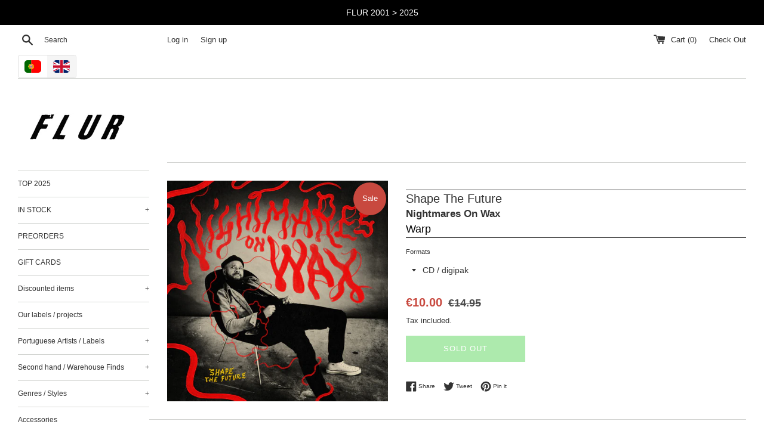

--- FILE ---
content_type: text/html; charset=utf-8
request_url: https://www.flur.pt/products/nightmares-on-wax-shape-the-future-warpcd275
body_size: 26913
content:
<!doctype html>
<html class="supports-no-js" lang="en">
<head>
  <meta charset="utf-8">
  <meta http-equiv="X-UA-Compatible" content="IE=edge,chrome=1">
  <meta name="viewport" content="width=device-width,initial-scale=1">
  <meta name="theme-color" content="">
  <link rel="canonical" href="https://www.flur.pt/products/nightmares-on-wax-shape-the-future-warpcd275">

  

  <title>
  Shape The Future &ndash; Flur Discos
  </title>

  

  <!-- /snippets/social-meta-tags.liquid -->




<meta property="og:site_name" content="Flur Discos">
<meta property="og:url" content="https://www.flur.pt/products/nightmares-on-wax-shape-the-future-warpcd275">
<meta property="og:title" content="Shape The Future">
<meta property="og:type" content="product">
<meta property="og:description" content="">

  <meta property="og:price:amount" content="10,00">
  <meta property="og:price:currency" content="EUR">

<meta property="og:image" content="http://www.flur.pt/cdn/shop/files/nightmares_20on_20wax_20shape_20the_20future_b6e753cf-968d-4e14-81da-7fcc78a69621_1200x1200.jpg?v=1712639703">
<meta property="og:image:secure_url" content="https://www.flur.pt/cdn/shop/files/nightmares_20on_20wax_20shape_20the_20future_b6e753cf-968d-4e14-81da-7fcc78a69621_1200x1200.jpg?v=1712639703">


<meta name="twitter:card" content="summary_large_image">
<meta name="twitter:title" content="Shape The Future">
<meta name="twitter:description" content="">


  <script>
    document.documentElement.className = document.documentElement.className.replace('supports-no-js', 'supports-js');

    var theme = {
      mapStrings: {
        addressError: "Error looking up that address",
        addressNoResults: "No results for that address",
        addressQueryLimit: "You have exceeded the Google API usage limit. Consider upgrading to a \u003ca href=\"https:\/\/developers.google.com\/maps\/premium\/usage-limits\"\u003ePremium Plan\u003c\/a\u003e.",
        authError: "There was a problem authenticating your Google Maps account."
      }
    }
  </script>

  <link href="//www.flur.pt/cdn/shop/t/2/assets/theme.scss.css?v=86039750952631953991759229059" rel="stylesheet" type="text/css" media="all" />

  <script>window.performance && window.performance.mark && window.performance.mark('shopify.content_for_header.start');</script><meta name="google-site-verification" content="HVPQaU_ZcwlT0apF9gPZMtiiTxuXelQFwFmrCpnLviI">
<meta id="shopify-digital-wallet" name="shopify-digital-wallet" content="/1593933870/digital_wallets/dialog">
<meta name="shopify-checkout-api-token" content="0a059d778dd4a408b7d86bec47a82d73">
<meta id="in-context-paypal-metadata" data-shop-id="1593933870" data-venmo-supported="false" data-environment="production" data-locale="en_US" data-paypal-v4="true" data-currency="EUR">
<link rel="alternate" hreflang="x-default" href="https://www.flur.pt/products/nightmares-on-wax-shape-the-future-warpcd275">
<link rel="alternate" hreflang="en" href="https://www.flur.pt/products/nightmares-on-wax-shape-the-future-warpcd275">
<link rel="alternate" hreflang="pt" href="https://www.flur.pt/pt/products/nightmares-on-wax-shape-the-future-warpcd275">
<link rel="alternate" type="application/json+oembed" href="https://www.flur.pt/products/nightmares-on-wax-shape-the-future-warpcd275.oembed">
<script async="async" src="/checkouts/internal/preloads.js?locale=en-PT"></script>
<script id="shopify-features" type="application/json">{"accessToken":"0a059d778dd4a408b7d86bec47a82d73","betas":["rich-media-storefront-analytics"],"domain":"www.flur.pt","predictiveSearch":true,"shopId":1593933870,"locale":"en"}</script>
<script>var Shopify = Shopify || {};
Shopify.shop = "flur-discos.myshopify.com";
Shopify.locale = "en";
Shopify.currency = {"active":"EUR","rate":"1.0"};
Shopify.country = "PT";
Shopify.theme = {"name":"Simple","id":33628258350,"schema_name":"Simple","schema_version":"8.0.2","theme_store_id":578,"role":"main"};
Shopify.theme.handle = "null";
Shopify.theme.style = {"id":null,"handle":null};
Shopify.cdnHost = "www.flur.pt/cdn";
Shopify.routes = Shopify.routes || {};
Shopify.routes.root = "/";</script>
<script type="module">!function(o){(o.Shopify=o.Shopify||{}).modules=!0}(window);</script>
<script>!function(o){function n(){var o=[];function n(){o.push(Array.prototype.slice.apply(arguments))}return n.q=o,n}var t=o.Shopify=o.Shopify||{};t.loadFeatures=n(),t.autoloadFeatures=n()}(window);</script>
<script id="shop-js-analytics" type="application/json">{"pageType":"product"}</script>
<script defer="defer" async type="module" src="//www.flur.pt/cdn/shopifycloud/shop-js/modules/v2/client.init-shop-cart-sync_C5BV16lS.en.esm.js"></script>
<script defer="defer" async type="module" src="//www.flur.pt/cdn/shopifycloud/shop-js/modules/v2/chunk.common_CygWptCX.esm.js"></script>
<script type="module">
  await import("//www.flur.pt/cdn/shopifycloud/shop-js/modules/v2/client.init-shop-cart-sync_C5BV16lS.en.esm.js");
await import("//www.flur.pt/cdn/shopifycloud/shop-js/modules/v2/chunk.common_CygWptCX.esm.js");

  window.Shopify.SignInWithShop?.initShopCartSync?.({"fedCMEnabled":true,"windoidEnabled":true});

</script>
<script>(function() {
  var isLoaded = false;
  function asyncLoad() {
    if (isLoaded) return;
    isLoaded = true;
    var urls = ["https:\/\/cdn.langshop.app\/buckets\/app\/libs\/storefront\/sdk.js?release=v2.9.1\u0026proxy_prefix=\/apps\/langshop\u0026shop=flur-discos.myshopify.com"];
    for (var i = 0; i < urls.length; i++) {
      var s = document.createElement('script');
      s.type = 'text/javascript';
      s.async = true;
      s.src = urls[i];
      var x = document.getElementsByTagName('script')[0];
      x.parentNode.insertBefore(s, x);
    }
  };
  if(window.attachEvent) {
    window.attachEvent('onload', asyncLoad);
  } else {
    window.addEventListener('load', asyncLoad, false);
  }
})();</script>
<script id="__st">var __st={"a":1593933870,"offset":0,"reqid":"7add9fbc-c2de-429b-aa85-0283ecfbbbf9-1768638355","pageurl":"www.flur.pt\/products\/nightmares-on-wax-shape-the-future-warpcd275","u":"d2cb715fa328","p":"product","rtyp":"product","rid":4485906006062};</script>
<script>window.ShopifyPaypalV4VisibilityTracking = true;</script>
<script id="captcha-bootstrap">!function(){'use strict';const t='contact',e='account',n='new_comment',o=[[t,t],['blogs',n],['comments',n],[t,'customer']],c=[[e,'customer_login'],[e,'guest_login'],[e,'recover_customer_password'],[e,'create_customer']],r=t=>t.map((([t,e])=>`form[action*='/${t}']:not([data-nocaptcha='true']) input[name='form_type'][value='${e}']`)).join(','),a=t=>()=>t?[...document.querySelectorAll(t)].map((t=>t.form)):[];function s(){const t=[...o],e=r(t);return a(e)}const i='password',u='form_key',d=['recaptcha-v3-token','g-recaptcha-response','h-captcha-response',i],f=()=>{try{return window.sessionStorage}catch{return}},m='__shopify_v',_=t=>t.elements[u];function p(t,e,n=!1){try{const o=window.sessionStorage,c=JSON.parse(o.getItem(e)),{data:r}=function(t){const{data:e,action:n}=t;return t[m]||n?{data:e,action:n}:{data:t,action:n}}(c);for(const[e,n]of Object.entries(r))t.elements[e]&&(t.elements[e].value=n);n&&o.removeItem(e)}catch(o){console.error('form repopulation failed',{error:o})}}const l='form_type',E='cptcha';function T(t){t.dataset[E]=!0}const w=window,h=w.document,L='Shopify',v='ce_forms',y='captcha';let A=!1;((t,e)=>{const n=(g='f06e6c50-85a8-45c8-87d0-21a2b65856fe',I='https://cdn.shopify.com/shopifycloud/storefront-forms-hcaptcha/ce_storefront_forms_captcha_hcaptcha.v1.5.2.iife.js',D={infoText:'Protected by hCaptcha',privacyText:'Privacy',termsText:'Terms'},(t,e,n)=>{const o=w[L][v],c=o.bindForm;if(c)return c(t,g,e,D).then(n);var r;o.q.push([[t,g,e,D],n]),r=I,A||(h.body.append(Object.assign(h.createElement('script'),{id:'captcha-provider',async:!0,src:r})),A=!0)});var g,I,D;w[L]=w[L]||{},w[L][v]=w[L][v]||{},w[L][v].q=[],w[L][y]=w[L][y]||{},w[L][y].protect=function(t,e){n(t,void 0,e),T(t)},Object.freeze(w[L][y]),function(t,e,n,w,h,L){const[v,y,A,g]=function(t,e,n){const i=e?o:[],u=t?c:[],d=[...i,...u],f=r(d),m=r(i),_=r(d.filter((([t,e])=>n.includes(e))));return[a(f),a(m),a(_),s()]}(w,h,L),I=t=>{const e=t.target;return e instanceof HTMLFormElement?e:e&&e.form},D=t=>v().includes(t);t.addEventListener('submit',(t=>{const e=I(t);if(!e)return;const n=D(e)&&!e.dataset.hcaptchaBound&&!e.dataset.recaptchaBound,o=_(e),c=g().includes(e)&&(!o||!o.value);(n||c)&&t.preventDefault(),c&&!n&&(function(t){try{if(!f())return;!function(t){const e=f();if(!e)return;const n=_(t);if(!n)return;const o=n.value;o&&e.removeItem(o)}(t);const e=Array.from(Array(32),(()=>Math.random().toString(36)[2])).join('');!function(t,e){_(t)||t.append(Object.assign(document.createElement('input'),{type:'hidden',name:u})),t.elements[u].value=e}(t,e),function(t,e){const n=f();if(!n)return;const o=[...t.querySelectorAll(`input[type='${i}']`)].map((({name:t})=>t)),c=[...d,...o],r={};for(const[a,s]of new FormData(t).entries())c.includes(a)||(r[a]=s);n.setItem(e,JSON.stringify({[m]:1,action:t.action,data:r}))}(t,e)}catch(e){console.error('failed to persist form',e)}}(e),e.submit())}));const S=(t,e)=>{t&&!t.dataset[E]&&(n(t,e.some((e=>e===t))),T(t))};for(const o of['focusin','change'])t.addEventListener(o,(t=>{const e=I(t);D(e)&&S(e,y())}));const B=e.get('form_key'),M=e.get(l),P=B&&M;t.addEventListener('DOMContentLoaded',(()=>{const t=y();if(P)for(const e of t)e.elements[l].value===M&&p(e,B);[...new Set([...A(),...v().filter((t=>'true'===t.dataset.shopifyCaptcha))])].forEach((e=>S(e,t)))}))}(h,new URLSearchParams(w.location.search),n,t,e,['guest_login'])})(!1,!0)}();</script>
<script integrity="sha256-4kQ18oKyAcykRKYeNunJcIwy7WH5gtpwJnB7kiuLZ1E=" data-source-attribution="shopify.loadfeatures" defer="defer" src="//www.flur.pt/cdn/shopifycloud/storefront/assets/storefront/load_feature-a0a9edcb.js" crossorigin="anonymous"></script>
<script data-source-attribution="shopify.dynamic_checkout.dynamic.init">var Shopify=Shopify||{};Shopify.PaymentButton=Shopify.PaymentButton||{isStorefrontPortableWallets:!0,init:function(){window.Shopify.PaymentButton.init=function(){};var t=document.createElement("script");t.src="https://www.flur.pt/cdn/shopifycloud/portable-wallets/latest/portable-wallets.en.js",t.type="module",document.head.appendChild(t)}};
</script>
<script data-source-attribution="shopify.dynamic_checkout.buyer_consent">
  function portableWalletsHideBuyerConsent(e){var t=document.getElementById("shopify-buyer-consent"),n=document.getElementById("shopify-subscription-policy-button");t&&n&&(t.classList.add("hidden"),t.setAttribute("aria-hidden","true"),n.removeEventListener("click",e))}function portableWalletsShowBuyerConsent(e){var t=document.getElementById("shopify-buyer-consent"),n=document.getElementById("shopify-subscription-policy-button");t&&n&&(t.classList.remove("hidden"),t.removeAttribute("aria-hidden"),n.addEventListener("click",e))}window.Shopify?.PaymentButton&&(window.Shopify.PaymentButton.hideBuyerConsent=portableWalletsHideBuyerConsent,window.Shopify.PaymentButton.showBuyerConsent=portableWalletsShowBuyerConsent);
</script>
<script>
  function portableWalletsCleanup(e){e&&e.src&&console.error("Failed to load portable wallets script "+e.src);var t=document.querySelectorAll("shopify-accelerated-checkout .shopify-payment-button__skeleton, shopify-accelerated-checkout-cart .wallet-cart-button__skeleton"),e=document.getElementById("shopify-buyer-consent");for(let e=0;e<t.length;e++)t[e].remove();e&&e.remove()}function portableWalletsNotLoadedAsModule(e){e instanceof ErrorEvent&&"string"==typeof e.message&&e.message.includes("import.meta")&&"string"==typeof e.filename&&e.filename.includes("portable-wallets")&&(window.removeEventListener("error",portableWalletsNotLoadedAsModule),window.Shopify.PaymentButton.failedToLoad=e,"loading"===document.readyState?document.addEventListener("DOMContentLoaded",window.Shopify.PaymentButton.init):window.Shopify.PaymentButton.init())}window.addEventListener("error",portableWalletsNotLoadedAsModule);
</script>

<script type="module" src="https://www.flur.pt/cdn/shopifycloud/portable-wallets/latest/portable-wallets.en.js" onError="portableWalletsCleanup(this)" crossorigin="anonymous"></script>
<script nomodule>
  document.addEventListener("DOMContentLoaded", portableWalletsCleanup);
</script>

<link id="shopify-accelerated-checkout-styles" rel="stylesheet" media="screen" href="https://www.flur.pt/cdn/shopifycloud/portable-wallets/latest/accelerated-checkout-backwards-compat.css" crossorigin="anonymous">
<style id="shopify-accelerated-checkout-cart">
        #shopify-buyer-consent {
  margin-top: 1em;
  display: inline-block;
  width: 100%;
}

#shopify-buyer-consent.hidden {
  display: none;
}

#shopify-subscription-policy-button {
  background: none;
  border: none;
  padding: 0;
  text-decoration: underline;
  font-size: inherit;
  cursor: pointer;
}

#shopify-subscription-policy-button::before {
  box-shadow: none;
}

      </style>

<script>window.performance && window.performance.mark && window.performance.mark('shopify.content_for_header.end');</script>


  <script src="//www.flur.pt/cdn/shop/t/2/assets/jquery-1.11.0.min.js?v=32460426840832490021548847799" type="text/javascript"></script>
  <script src="//www.flur.pt/cdn/shop/t/2/assets/modernizr.min.js?v=44044439420609591321548847800" type="text/javascript"></script>

  <script src="//www.flur.pt/cdn/shop/t/2/assets/lazysizes.min.js?v=71745035489482760341548847800" async="async"></script>

  


		<!-- Snippet for Simple Preorder app -->
		<script>
    // Bootstrap for Simple Preorder app
    var SimplePreorderBootstrap = {
        "page": "product",
        "product": {
            "id": 4485906006062,
            "title": "Shape The Future",
            "variants": [
                
                    {
                        "id": 31909927977006,
                        "inventory_quantity": '0',
                        "inventory_management": 'shopify',
                        "inventory_policy": 'deny'
                    },
                
            ]
        },
        "cart": {
            "items": [
                
            ]
        }
    };
</script>
<script src="https://preorder.kad.systems/scripts/flur-discos.myshopify.com.js"></script>


<link href="https://monorail-edge.shopifysvc.com" rel="dns-prefetch">
<script>(function(){if ("sendBeacon" in navigator && "performance" in window) {try {var session_token_from_headers = performance.getEntriesByType('navigation')[0].serverTiming.find(x => x.name == '_s').description;} catch {var session_token_from_headers = undefined;}var session_cookie_matches = document.cookie.match(/_shopify_s=([^;]*)/);var session_token_from_cookie = session_cookie_matches && session_cookie_matches.length === 2 ? session_cookie_matches[1] : "";var session_token = session_token_from_headers || session_token_from_cookie || "";function handle_abandonment_event(e) {var entries = performance.getEntries().filter(function(entry) {return /monorail-edge.shopifysvc.com/.test(entry.name);});if (!window.abandonment_tracked && entries.length === 0) {window.abandonment_tracked = true;var currentMs = Date.now();var navigation_start = performance.timing.navigationStart;var payload = {shop_id: 1593933870,url: window.location.href,navigation_start,duration: currentMs - navigation_start,session_token,page_type: "product"};window.navigator.sendBeacon("https://monorail-edge.shopifysvc.com/v1/produce", JSON.stringify({schema_id: "online_store_buyer_site_abandonment/1.1",payload: payload,metadata: {event_created_at_ms: currentMs,event_sent_at_ms: currentMs}}));}}window.addEventListener('pagehide', handle_abandonment_event);}}());</script>
<script id="web-pixels-manager-setup">(function e(e,d,r,n,o){if(void 0===o&&(o={}),!Boolean(null===(a=null===(i=window.Shopify)||void 0===i?void 0:i.analytics)||void 0===a?void 0:a.replayQueue)){var i,a;window.Shopify=window.Shopify||{};var t=window.Shopify;t.analytics=t.analytics||{};var s=t.analytics;s.replayQueue=[],s.publish=function(e,d,r){return s.replayQueue.push([e,d,r]),!0};try{self.performance.mark("wpm:start")}catch(e){}var l=function(){var e={modern:/Edge?\/(1{2}[4-9]|1[2-9]\d|[2-9]\d{2}|\d{4,})\.\d+(\.\d+|)|Firefox\/(1{2}[4-9]|1[2-9]\d|[2-9]\d{2}|\d{4,})\.\d+(\.\d+|)|Chrom(ium|e)\/(9{2}|\d{3,})\.\d+(\.\d+|)|(Maci|X1{2}).+ Version\/(15\.\d+|(1[6-9]|[2-9]\d|\d{3,})\.\d+)([,.]\d+|)( \(\w+\)|)( Mobile\/\w+|) Safari\/|Chrome.+OPR\/(9{2}|\d{3,})\.\d+\.\d+|(CPU[ +]OS|iPhone[ +]OS|CPU[ +]iPhone|CPU IPhone OS|CPU iPad OS)[ +]+(15[._]\d+|(1[6-9]|[2-9]\d|\d{3,})[._]\d+)([._]\d+|)|Android:?[ /-](13[3-9]|1[4-9]\d|[2-9]\d{2}|\d{4,})(\.\d+|)(\.\d+|)|Android.+Firefox\/(13[5-9]|1[4-9]\d|[2-9]\d{2}|\d{4,})\.\d+(\.\d+|)|Android.+Chrom(ium|e)\/(13[3-9]|1[4-9]\d|[2-9]\d{2}|\d{4,})\.\d+(\.\d+|)|SamsungBrowser\/([2-9]\d|\d{3,})\.\d+/,legacy:/Edge?\/(1[6-9]|[2-9]\d|\d{3,})\.\d+(\.\d+|)|Firefox\/(5[4-9]|[6-9]\d|\d{3,})\.\d+(\.\d+|)|Chrom(ium|e)\/(5[1-9]|[6-9]\d|\d{3,})\.\d+(\.\d+|)([\d.]+$|.*Safari\/(?![\d.]+ Edge\/[\d.]+$))|(Maci|X1{2}).+ Version\/(10\.\d+|(1[1-9]|[2-9]\d|\d{3,})\.\d+)([,.]\d+|)( \(\w+\)|)( Mobile\/\w+|) Safari\/|Chrome.+OPR\/(3[89]|[4-9]\d|\d{3,})\.\d+\.\d+|(CPU[ +]OS|iPhone[ +]OS|CPU[ +]iPhone|CPU IPhone OS|CPU iPad OS)[ +]+(10[._]\d+|(1[1-9]|[2-9]\d|\d{3,})[._]\d+)([._]\d+|)|Android:?[ /-](13[3-9]|1[4-9]\d|[2-9]\d{2}|\d{4,})(\.\d+|)(\.\d+|)|Mobile Safari.+OPR\/([89]\d|\d{3,})\.\d+\.\d+|Android.+Firefox\/(13[5-9]|1[4-9]\d|[2-9]\d{2}|\d{4,})\.\d+(\.\d+|)|Android.+Chrom(ium|e)\/(13[3-9]|1[4-9]\d|[2-9]\d{2}|\d{4,})\.\d+(\.\d+|)|Android.+(UC? ?Browser|UCWEB|U3)[ /]?(15\.([5-9]|\d{2,})|(1[6-9]|[2-9]\d|\d{3,})\.\d+)\.\d+|SamsungBrowser\/(5\.\d+|([6-9]|\d{2,})\.\d+)|Android.+MQ{2}Browser\/(14(\.(9|\d{2,})|)|(1[5-9]|[2-9]\d|\d{3,})(\.\d+|))(\.\d+|)|K[Aa][Ii]OS\/(3\.\d+|([4-9]|\d{2,})\.\d+)(\.\d+|)/},d=e.modern,r=e.legacy,n=navigator.userAgent;return n.match(d)?"modern":n.match(r)?"legacy":"unknown"}(),u="modern"===l?"modern":"legacy",c=(null!=n?n:{modern:"",legacy:""})[u],f=function(e){return[e.baseUrl,"/wpm","/b",e.hashVersion,"modern"===e.buildTarget?"m":"l",".js"].join("")}({baseUrl:d,hashVersion:r,buildTarget:u}),m=function(e){var d=e.version,r=e.bundleTarget,n=e.surface,o=e.pageUrl,i=e.monorailEndpoint;return{emit:function(e){var a=e.status,t=e.errorMsg,s=(new Date).getTime(),l=JSON.stringify({metadata:{event_sent_at_ms:s},events:[{schema_id:"web_pixels_manager_load/3.1",payload:{version:d,bundle_target:r,page_url:o,status:a,surface:n,error_msg:t},metadata:{event_created_at_ms:s}}]});if(!i)return console&&console.warn&&console.warn("[Web Pixels Manager] No Monorail endpoint provided, skipping logging."),!1;try{return self.navigator.sendBeacon.bind(self.navigator)(i,l)}catch(e){}var u=new XMLHttpRequest;try{return u.open("POST",i,!0),u.setRequestHeader("Content-Type","text/plain"),u.send(l),!0}catch(e){return console&&console.warn&&console.warn("[Web Pixels Manager] Got an unhandled error while logging to Monorail."),!1}}}}({version:r,bundleTarget:l,surface:e.surface,pageUrl:self.location.href,monorailEndpoint:e.monorailEndpoint});try{o.browserTarget=l,function(e){var d=e.src,r=e.async,n=void 0===r||r,o=e.onload,i=e.onerror,a=e.sri,t=e.scriptDataAttributes,s=void 0===t?{}:t,l=document.createElement("script"),u=document.querySelector("head"),c=document.querySelector("body");if(l.async=n,l.src=d,a&&(l.integrity=a,l.crossOrigin="anonymous"),s)for(var f in s)if(Object.prototype.hasOwnProperty.call(s,f))try{l.dataset[f]=s[f]}catch(e){}if(o&&l.addEventListener("load",o),i&&l.addEventListener("error",i),u)u.appendChild(l);else{if(!c)throw new Error("Did not find a head or body element to append the script");c.appendChild(l)}}({src:f,async:!0,onload:function(){if(!function(){var e,d;return Boolean(null===(d=null===(e=window.Shopify)||void 0===e?void 0:e.analytics)||void 0===d?void 0:d.initialized)}()){var d=window.webPixelsManager.init(e)||void 0;if(d){var r=window.Shopify.analytics;r.replayQueue.forEach((function(e){var r=e[0],n=e[1],o=e[2];d.publishCustomEvent(r,n,o)})),r.replayQueue=[],r.publish=d.publishCustomEvent,r.visitor=d.visitor,r.initialized=!0}}},onerror:function(){return m.emit({status:"failed",errorMsg:"".concat(f," has failed to load")})},sri:function(e){var d=/^sha384-[A-Za-z0-9+/=]+$/;return"string"==typeof e&&d.test(e)}(c)?c:"",scriptDataAttributes:o}),m.emit({status:"loading"})}catch(e){m.emit({status:"failed",errorMsg:(null==e?void 0:e.message)||"Unknown error"})}}})({shopId: 1593933870,storefrontBaseUrl: "https://www.flur.pt",extensionsBaseUrl: "https://extensions.shopifycdn.com/cdn/shopifycloud/web-pixels-manager",monorailEndpoint: "https://monorail-edge.shopifysvc.com/unstable/produce_batch",surface: "storefront-renderer",enabledBetaFlags: ["2dca8a86"],webPixelsConfigList: [{"id":"252838223","configuration":"{\"pixel_id\":\"217840596525593\",\"pixel_type\":\"facebook_pixel\",\"metaapp_system_user_token\":\"-\"}","eventPayloadVersion":"v1","runtimeContext":"OPEN","scriptVersion":"ca16bc87fe92b6042fbaa3acc2fbdaa6","type":"APP","apiClientId":2329312,"privacyPurposes":["ANALYTICS","MARKETING","SALE_OF_DATA"],"dataSharingAdjustments":{"protectedCustomerApprovalScopes":["read_customer_address","read_customer_email","read_customer_name","read_customer_personal_data","read_customer_phone"]}},{"id":"shopify-app-pixel","configuration":"{}","eventPayloadVersion":"v1","runtimeContext":"STRICT","scriptVersion":"0450","apiClientId":"shopify-pixel","type":"APP","privacyPurposes":["ANALYTICS","MARKETING"]},{"id":"shopify-custom-pixel","eventPayloadVersion":"v1","runtimeContext":"LAX","scriptVersion":"0450","apiClientId":"shopify-pixel","type":"CUSTOM","privacyPurposes":["ANALYTICS","MARKETING"]}],isMerchantRequest: false,initData: {"shop":{"name":"Flur Discos","paymentSettings":{"currencyCode":"EUR"},"myshopifyDomain":"flur-discos.myshopify.com","countryCode":"PT","storefrontUrl":"https:\/\/www.flur.pt"},"customer":null,"cart":null,"checkout":null,"productVariants":[{"price":{"amount":10.0,"currencyCode":"EUR"},"product":{"title":"Shape The Future","vendor":"Warp","id":"4485906006062","untranslatedTitle":"Shape The Future","url":"\/products\/nightmares-on-wax-shape-the-future-warpcd275","type":"Nightmares On Wax"},"id":"31909927977006","image":{"src":"\/\/www.flur.pt\/cdn\/shop\/files\/nightmares_20on_20wax_20shape_20the_20future_b6e753cf-968d-4e14-81da-7fcc78a69621.jpg?v=1712639703"},"sku":"WARPCD275","title":"CD \/ digipak","untranslatedTitle":"CD \/ digipak"}],"purchasingCompany":null},},"https://www.flur.pt/cdn","fcfee988w5aeb613cpc8e4bc33m6693e112",{"modern":"","legacy":""},{"shopId":"1593933870","storefrontBaseUrl":"https:\/\/www.flur.pt","extensionBaseUrl":"https:\/\/extensions.shopifycdn.com\/cdn\/shopifycloud\/web-pixels-manager","surface":"storefront-renderer","enabledBetaFlags":"[\"2dca8a86\"]","isMerchantRequest":"false","hashVersion":"fcfee988w5aeb613cpc8e4bc33m6693e112","publish":"custom","events":"[[\"page_viewed\",{}],[\"product_viewed\",{\"productVariant\":{\"price\":{\"amount\":10.0,\"currencyCode\":\"EUR\"},\"product\":{\"title\":\"Shape The Future\",\"vendor\":\"Warp\",\"id\":\"4485906006062\",\"untranslatedTitle\":\"Shape The Future\",\"url\":\"\/products\/nightmares-on-wax-shape-the-future-warpcd275\",\"type\":\"Nightmares On Wax\"},\"id\":\"31909927977006\",\"image\":{\"src\":\"\/\/www.flur.pt\/cdn\/shop\/files\/nightmares_20on_20wax_20shape_20the_20future_b6e753cf-968d-4e14-81da-7fcc78a69621.jpg?v=1712639703\"},\"sku\":\"WARPCD275\",\"title\":\"CD \/ digipak\",\"untranslatedTitle\":\"CD \/ digipak\"}}]]"});</script><script>
  window.ShopifyAnalytics = window.ShopifyAnalytics || {};
  window.ShopifyAnalytics.meta = window.ShopifyAnalytics.meta || {};
  window.ShopifyAnalytics.meta.currency = 'EUR';
  var meta = {"product":{"id":4485906006062,"gid":"gid:\/\/shopify\/Product\/4485906006062","vendor":"Warp","type":"Nightmares On Wax","handle":"nightmares-on-wax-shape-the-future-warpcd275","variants":[{"id":31909927977006,"price":1000,"name":"Shape The Future - CD \/ digipak","public_title":"CD \/ digipak","sku":"WARPCD275"}],"remote":false},"page":{"pageType":"product","resourceType":"product","resourceId":4485906006062,"requestId":"7add9fbc-c2de-429b-aa85-0283ecfbbbf9-1768638355"}};
  for (var attr in meta) {
    window.ShopifyAnalytics.meta[attr] = meta[attr];
  }
</script>
<script class="analytics">
  (function () {
    var customDocumentWrite = function(content) {
      var jquery = null;

      if (window.jQuery) {
        jquery = window.jQuery;
      } else if (window.Checkout && window.Checkout.$) {
        jquery = window.Checkout.$;
      }

      if (jquery) {
        jquery('body').append(content);
      }
    };

    var hasLoggedConversion = function(token) {
      if (token) {
        return document.cookie.indexOf('loggedConversion=' + token) !== -1;
      }
      return false;
    }

    var setCookieIfConversion = function(token) {
      if (token) {
        var twoMonthsFromNow = new Date(Date.now());
        twoMonthsFromNow.setMonth(twoMonthsFromNow.getMonth() + 2);

        document.cookie = 'loggedConversion=' + token + '; expires=' + twoMonthsFromNow;
      }
    }

    var trekkie = window.ShopifyAnalytics.lib = window.trekkie = window.trekkie || [];
    if (trekkie.integrations) {
      return;
    }
    trekkie.methods = [
      'identify',
      'page',
      'ready',
      'track',
      'trackForm',
      'trackLink'
    ];
    trekkie.factory = function(method) {
      return function() {
        var args = Array.prototype.slice.call(arguments);
        args.unshift(method);
        trekkie.push(args);
        return trekkie;
      };
    };
    for (var i = 0; i < trekkie.methods.length; i++) {
      var key = trekkie.methods[i];
      trekkie[key] = trekkie.factory(key);
    }
    trekkie.load = function(config) {
      trekkie.config = config || {};
      trekkie.config.initialDocumentCookie = document.cookie;
      var first = document.getElementsByTagName('script')[0];
      var script = document.createElement('script');
      script.type = 'text/javascript';
      script.onerror = function(e) {
        var scriptFallback = document.createElement('script');
        scriptFallback.type = 'text/javascript';
        scriptFallback.onerror = function(error) {
                var Monorail = {
      produce: function produce(monorailDomain, schemaId, payload) {
        var currentMs = new Date().getTime();
        var event = {
          schema_id: schemaId,
          payload: payload,
          metadata: {
            event_created_at_ms: currentMs,
            event_sent_at_ms: currentMs
          }
        };
        return Monorail.sendRequest("https://" + monorailDomain + "/v1/produce", JSON.stringify(event));
      },
      sendRequest: function sendRequest(endpointUrl, payload) {
        // Try the sendBeacon API
        if (window && window.navigator && typeof window.navigator.sendBeacon === 'function' && typeof window.Blob === 'function' && !Monorail.isIos12()) {
          var blobData = new window.Blob([payload], {
            type: 'text/plain'
          });

          if (window.navigator.sendBeacon(endpointUrl, blobData)) {
            return true;
          } // sendBeacon was not successful

        } // XHR beacon

        var xhr = new XMLHttpRequest();

        try {
          xhr.open('POST', endpointUrl);
          xhr.setRequestHeader('Content-Type', 'text/plain');
          xhr.send(payload);
        } catch (e) {
          console.log(e);
        }

        return false;
      },
      isIos12: function isIos12() {
        return window.navigator.userAgent.lastIndexOf('iPhone; CPU iPhone OS 12_') !== -1 || window.navigator.userAgent.lastIndexOf('iPad; CPU OS 12_') !== -1;
      }
    };
    Monorail.produce('monorail-edge.shopifysvc.com',
      'trekkie_storefront_load_errors/1.1',
      {shop_id: 1593933870,
      theme_id: 33628258350,
      app_name: "storefront",
      context_url: window.location.href,
      source_url: "//www.flur.pt/cdn/s/trekkie.storefront.cd680fe47e6c39ca5d5df5f0a32d569bc48c0f27.min.js"});

        };
        scriptFallback.async = true;
        scriptFallback.src = '//www.flur.pt/cdn/s/trekkie.storefront.cd680fe47e6c39ca5d5df5f0a32d569bc48c0f27.min.js';
        first.parentNode.insertBefore(scriptFallback, first);
      };
      script.async = true;
      script.src = '//www.flur.pt/cdn/s/trekkie.storefront.cd680fe47e6c39ca5d5df5f0a32d569bc48c0f27.min.js';
      first.parentNode.insertBefore(script, first);
    };
    trekkie.load(
      {"Trekkie":{"appName":"storefront","development":false,"defaultAttributes":{"shopId":1593933870,"isMerchantRequest":null,"themeId":33628258350,"themeCityHash":"9041944177727879592","contentLanguage":"en","currency":"EUR","eventMetadataId":"4c8a4011-b17e-4b0e-93e5-45560ce7665c"},"isServerSideCookieWritingEnabled":true,"monorailRegion":"shop_domain","enabledBetaFlags":["65f19447"]},"Session Attribution":{},"S2S":{"facebookCapiEnabled":true,"source":"trekkie-storefront-renderer","apiClientId":580111}}
    );

    var loaded = false;
    trekkie.ready(function() {
      if (loaded) return;
      loaded = true;

      window.ShopifyAnalytics.lib = window.trekkie;

      var originalDocumentWrite = document.write;
      document.write = customDocumentWrite;
      try { window.ShopifyAnalytics.merchantGoogleAnalytics.call(this); } catch(error) {};
      document.write = originalDocumentWrite;

      window.ShopifyAnalytics.lib.page(null,{"pageType":"product","resourceType":"product","resourceId":4485906006062,"requestId":"7add9fbc-c2de-429b-aa85-0283ecfbbbf9-1768638355","shopifyEmitted":true});

      var match = window.location.pathname.match(/checkouts\/(.+)\/(thank_you|post_purchase)/)
      var token = match? match[1]: undefined;
      if (!hasLoggedConversion(token)) {
        setCookieIfConversion(token);
        window.ShopifyAnalytics.lib.track("Viewed Product",{"currency":"EUR","variantId":31909927977006,"productId":4485906006062,"productGid":"gid:\/\/shopify\/Product\/4485906006062","name":"Shape The Future - CD \/ digipak","price":"10.00","sku":"WARPCD275","brand":"Warp","variant":"CD \/ digipak","category":"Nightmares On Wax","nonInteraction":true,"remote":false},undefined,undefined,{"shopifyEmitted":true});
      window.ShopifyAnalytics.lib.track("monorail:\/\/trekkie_storefront_viewed_product\/1.1",{"currency":"EUR","variantId":31909927977006,"productId":4485906006062,"productGid":"gid:\/\/shopify\/Product\/4485906006062","name":"Shape The Future - CD \/ digipak","price":"10.00","sku":"WARPCD275","brand":"Warp","variant":"CD \/ digipak","category":"Nightmares On Wax","nonInteraction":true,"remote":false,"referer":"https:\/\/www.flur.pt\/products\/nightmares-on-wax-shape-the-future-warpcd275"});
      }
    });


        var eventsListenerScript = document.createElement('script');
        eventsListenerScript.async = true;
        eventsListenerScript.src = "//www.flur.pt/cdn/shopifycloud/storefront/assets/shop_events_listener-3da45d37.js";
        document.getElementsByTagName('head')[0].appendChild(eventsListenerScript);

})();</script>
<script
  defer
  src="https://www.flur.pt/cdn/shopifycloud/perf-kit/shopify-perf-kit-3.0.4.min.js"
  data-application="storefront-renderer"
  data-shop-id="1593933870"
  data-render-region="gcp-us-east1"
  data-page-type="product"
  data-theme-instance-id="33628258350"
  data-theme-name="Simple"
  data-theme-version="8.0.2"
  data-monorail-region="shop_domain"
  data-resource-timing-sampling-rate="10"
  data-shs="true"
  data-shs-beacon="true"
  data-shs-export-with-fetch="true"
  data-shs-logs-sample-rate="1"
  data-shs-beacon-endpoint="https://www.flur.pt/api/collect"
></script>
</head>

<body id="shape-the-future" class="template-product">

  <a class="in-page-link visually-hidden skip-link" href="#MainContent">Skip to content</a>

  <div id="shopify-section-header" class="shopify-section">
  <style>
    .announcement-bar--link:hover {
      

      
        background-color: #0a0a0a;
      
    }
  </style>

  
    <div class="announcement-bar">
  

    <p class="announcement-bar__message site-wrapper">FLUR 2001 &gt; 2025</p>

  
    </div>
  





  <style>
    .site-header__logo {
      width: 180px;
    }
    #HeaderLogoWrapper {
      max-width: 180px !important;
    }
  </style>


<div class="site-wrapper">
  <div class="top-bar grid">

    <div class="grid__item medium-up--one-fifth small--one-half">
      <div class="top-bar__search">
        <a href="/search" class="medium-up--hide">
          <svg aria-hidden="true" focusable="false" role="presentation" class="icon icon-search" viewBox="0 0 20 20"><path fill="#444" d="M18.64 17.02l-5.31-5.31c.81-1.08 1.26-2.43 1.26-3.87C14.5 4.06 11.44 1 7.75 1S1 4.06 1 7.75s3.06 6.75 6.75 6.75c1.44 0 2.79-.45 3.87-1.26l5.31 5.31c.45.45 1.26.54 1.71.09.45-.36.45-1.17 0-1.62zM3.25 7.75c0-2.52 1.98-4.5 4.5-4.5s4.5 1.98 4.5 4.5-1.98 4.5-4.5 4.5-4.5-1.98-4.5-4.5z"/></svg>
        </a>
        <form action="/search" method="get" class="search-bar small--hide" role="search">
          
          <button type="submit" class="search-bar__submit">
            <svg aria-hidden="true" focusable="false" role="presentation" class="icon icon-search" viewBox="0 0 20 20"><path fill="#444" d="M18.64 17.02l-5.31-5.31c.81-1.08 1.26-2.43 1.26-3.87C14.5 4.06 11.44 1 7.75 1S1 4.06 1 7.75s3.06 6.75 6.75 6.75c1.44 0 2.79-.45 3.87-1.26l5.31 5.31c.45.45 1.26.54 1.71.09.45-.36.45-1.17 0-1.62zM3.25 7.75c0-2.52 1.98-4.5 4.5-4.5s4.5 1.98 4.5 4.5-1.98 4.5-4.5 4.5-4.5-1.98-4.5-4.5z"/></svg>
            <span class="icon__fallback-text">Search</span>
          </button>
          <input type="search" name="q" class="search-bar__input" value="" placeholder="Search" aria-label="Search">
        </form>
      </div>
    </div>

    
      <div class="grid__item medium-up--two-fifths small--hide">
        <span class="customer-links small--hide">
          
            <a href="/account/login" id="customer_login_link">Log in</a>
            <span class="vertical-divider"></span>
            <a href="/account/register" id="customer_register_link">Sign up</a>
          
        </span>
      </div>
    

    <div class="grid__item  medium-up--two-fifths  small--one-half text-right">
      <a href="/cart" class="site-header__cart">
        <svg aria-hidden="true" focusable="false" role="presentation" class="icon icon-cart" viewBox="0 0 20 20"><path fill="#444" d="M18.936 5.564c-.144-.175-.35-.207-.55-.207h-.003L6.774 4.286c-.272 0-.417.089-.491.18-.079.096-.16.263-.094.585l2.016 5.705c.163.407.642.673 1.068.673h8.401c.433 0 .854-.285.941-.725l.484-4.571c.045-.221-.015-.388-.163-.567z"/><path fill="#444" d="M17.107 12.5H7.659L4.98 4.117l-.362-1.059c-.138-.401-.292-.559-.695-.559H.924c-.411 0-.748.303-.748.714s.337.714.748.714h2.413l3.002 9.48c.126.38.295.52.942.52h9.825c.411 0 .748-.303.748-.714s-.336-.714-.748-.714zM10.424 16.23a1.498 1.498 0 1 1-2.997 0 1.498 1.498 0 0 1 2.997 0zM16.853 16.23a1.498 1.498 0 1 1-2.997 0 1.498 1.498 0 0 1 2.997 0z"/></svg>
        <span class="small--hide">
          Cart
          (<span id="CartCount">0</span>)
        </span>
      </a>
      <span class="vertical-divider small--hide"></span>
      <a href="/cart" class="site-header__cart small--hide">
        Check Out
      </a>
    </div>
  </div>

<selector data-type="languages" data-id="13581471"></selector>

  <hr class="small--hide hr--border">

  <header class="site-header grid medium-up--grid--table" role="banner">
    <div class="grid__item small--text-center">
      <div itemscope itemtype="http://schema.org/Organization">
        

        

<style>
  
  
  
    #HeaderLogo {
      max-width: 180px;
      max-height: 45.37384286731545px;
    }
    #HeaderLogoWrapper {
      max-width: 180px;
    }
  

  
</style>


        
          <div id="HeaderLogoWrapper" class="supports-js">
            <a href="/" itemprop="url" style="padding-top:12.603845240920958%; display: block;">
              <img id="HeaderLogo"
                   class="lazyload"
                   src="//www.flur.pt/cdn/shop/files/Flur_branco_pequeno_esquerda_150x150.jpg?v=1632930094"
                   data-src="//www.flur.pt/cdn/shop/files/Flur_branco_pequeno_esquerda_{width}x.jpg?v=1632930094"
                   data-widths="[180, 360, 540, 720, 900, 1080, 1296, 1512, 1728, 2048]"
                   data-aspectratio="1.0"
                   data-sizes="auto"
                   alt="Flur Discos"
                   itemprop="logo">
            </a>
          </div>
          <noscript>
            
            <a href="/" itemprop="url">
              <img class="site-header__logo" src="//www.flur.pt/cdn/shop/files/Flur_branco_pequeno_esquerda_180x.jpg?v=1632930094"
              srcset="//www.flur.pt/cdn/shop/files/Flur_branco_pequeno_esquerda_180x.jpg?v=1632930094 1x, //www.flur.pt/cdn/shop/files/Flur_branco_pequeno_esquerda_180x@2x.jpg?v=1632930094 2x"
              alt="Flur Discos"
              itemprop="logo">
            </a>
          </noscript>
          
        
      </div>
    </div>
    
  </header>
</div>




</div>

    

  <div class="site-wrapper">

    <div class="grid">

      <div id="shopify-section-sidebar" class="shopify-section"><div data-section-id="sidebar" data-section-type="sidebar-section">
  <nav class="grid__item small--text-center medium-up--one-fifth" role="navigation">
    <hr style="background: red" class="hr--small medium-up--hide">
    <button id="ToggleMobileMenu" class="mobile-menu-icon medium-up--hide" aria-haspopup="true" aria-owns="SiteNav">
      <span class="line"></span>
      <span class="line"></span>
      <span class="line"></span>
      <span class="line"></span>
      <span class="icon__fallback-text">Menu</span>
    </button>
    <div id="SiteNav" class="site-nav" role="menu">
      <ul class="list--nav">
        
          
          
            <li class="site-nav__item">
              <a href="/collections/top-2025" class="site-nav__link">TOP 2025</a>
            </li>
          
        
          
          
            

            

            <li class="site-nav--has-submenu site-nav__item">
              <button class="site-nav__link btn--link site-nav__expand" aria-expanded="false" aria-controls="Collapsible-2">
                IN STOCK
                <span class="site-nav__link__text" aria-hidden="true">+</span>
              </button>
              <ul id="Collapsible-2" class="site-nav__submenu site-nav__submenu--collapsed" aria-hidden="true" style="display: none;">
                
                  
                    <li >
                      <a href="/collections/vinyl" class="site-nav__link">Vinyl</a>
                    </li>
                  
                
                  
                    <li >
                      <a href="/collections/cd" class="site-nav__link">CD</a>
                    </li>
                  
                
                  
                    <li >
                      <a href="/collections/cassettes" class="site-nav__link">Cassettes</a>
                    </li>
                  
                
                  
                    <li >
                      <a href="/collections/print" class="site-nav__link">Print</a>
                    </li>
                  
                
                  
                    <li >
                      <a href="/collections/merchandise" class="site-nav__link">Merchandise</a>
                    </li>
                  
                
                  
                    <li >
                      <a href="/collections/dvd" class="site-nav__link">DVD</a>
                    </li>
                  
                
              </ul>
            </li>
          
        
          
          
            <li class="site-nav__item">
              <a href="/collections/preorders" class="site-nav__link">PREORDERS</a>
            </li>
          
        
          
          
            <li class="site-nav__item">
              <a href="/collections/gift-card" class="site-nav__link">GIFT CARDS</a>
            </li>
          
        
          
          
            

            

            <li class="site-nav--has-submenu site-nav__item">
              <button class="site-nav__link btn--link site-nav__expand" aria-expanded="false" aria-controls="Collapsible-5">
                Discounted items
                <span class="site-nav__link__text" aria-hidden="true">+</span>
              </button>
              <ul id="Collapsible-5" class="site-nav__submenu site-nav__submenu--collapsed" aria-hidden="true" style="display: none;">
                
                  
                    <li >
                      <a href="/collections/saldos" class="site-nav__link">Discounted items (Vinyl)</a>
                    </li>
                  
                
                  
                    <li >
                      <a href="/collections/discounted-items-cd" class="site-nav__link">Discounted items (CD)</a>
                    </li>
                  
                
                  
                    <li >
                      <a href="/collections/discounted-items-dvd" class="site-nav__link">Discounted items (DVD)</a>
                    </li>
                  
                
              </ul>
            </li>
          
        
          
          
            <li class="site-nav__item">
              <a href="/collections/holuzam-principe-noisendo-etc" class="site-nav__link">Our labels / projects</a>
            </li>
          
        
          
          
            

            

            <li class="site-nav--has-submenu site-nav__item">
              <button class="site-nav__link btn--link site-nav__expand" aria-expanded="false" aria-controls="Collapsible-7">
                Portuguese Artists / Labels
                <span class="site-nav__link__text" aria-hidden="true">+</span>
              </button>
              <ul id="Collapsible-7" class="site-nav__submenu site-nav__submenu--collapsed" aria-hidden="true" style="display: none;">
                
                  
                    <li >
                      <a href="/collections/cassettes-pt" class="site-nav__link">Cassettes</a>
                    </li>
                  
                
                  
                    <li >
                      <a href="/collections/pt-cd" class="site-nav__link">CD</a>
                    </li>
                  
                
                  
                    <li >
                      <a href="/collections/pt-vinyl" class="site-nav__link">Vinyl</a>
                    </li>
                  
                
              </ul>
            </li>
          
        
          
          
            

            

            <li class="site-nav--has-submenu site-nav__item">
              <button class="site-nav__link btn--link site-nav__expand" aria-expanded="false" aria-controls="Collapsible-8">
                Second hand / Warehouse Finds
                <span class="site-nav__link__text" aria-hidden="true">+</span>
              </button>
              <ul id="Collapsible-8" class="site-nav__submenu site-nav__submenu--collapsed" aria-hidden="true" style="display: none;">
                
                  
                    <li >
                      <a href="/collections/vinyl-1" class="site-nav__link">Vinyl</a>
                    </li>
                  
                
                  
                    <li >
                      <a href="/collections/cds" class="site-nav__link">CD</a>
                    </li>
                  
                
              </ul>
            </li>
          
        
          
          
            

            

            <li class="site-nav--has-submenu site-nav__item">
              <button class="site-nav__link btn--link site-nav__expand" aria-expanded="false" aria-controls="Collapsible-9">
                Genres / Styles
                <span class="site-nav__link__text" aria-hidden="true">+</span>
              </button>
              <ul id="Collapsible-9" class="site-nav__submenu site-nav__submenu--collapsed" aria-hidden="true" style="display: none;">
                
                  
                    

                    

                    <li style="border: solid 1px;" class="site-nav--has-submenu">
                      <button class="site-nav__link btn--link site-nav__expand" aria-expanded="false" aria-controls="Collapsible-9-1">
                        Beats / Breaks
                        <span class="site-nav__link__text" aria-hidden="true">+</span>
                      </button>
                      <ul id="Collapsible-9-1" class="site-nav__submenu site-nav__submenu--grandchild site-nav__submenu--collapsed" aria-hidden="true" style="display: none;">
                        
                          <li class="site-nav__grandchild">
                            <a href="/collections/beats-breaks-cd" class="site-nav__link">Beats / Breaks CD</a>
                          </li>
                        
                          <li class="site-nav__grandchild">
                            <a href="/collections/beats-breaks-vinyl" class="site-nav__link">Beats / Breaks Vinyl</a>
                          </li>
                        
                      </ul>
                    </li>
                  
                
                  
                    <li >
                      <a href="/collections/classical-contemporary" class="site-nav__link">Classical / Contemporary</a>
                    </li>
                  
                
                  
                    <li >
                      <a href="/collections/disco-funk-soul" class="site-nav__link">Disco / Funk / Soul</a>
                    </li>
                  
                
                  
                    <li >
                      <a href="/collections/dub-reggae-dancehall" class="site-nav__link">Dub / Reggae / Dancehall</a>
                    </li>
                  
                
                  
                    <li >
                      <a href="/collections/electro" class="site-nav__link">Electro</a>
                    </li>
                  
                
                  
                    

                    

                    <li style="border: solid 1px;" class="site-nav--has-submenu">
                      <button class="site-nav__link btn--link site-nav__expand" aria-expanded="false" aria-controls="Collapsible-9-6">
                        Electronic / Experimental
                        <span class="site-nav__link__text" aria-hidden="true">+</span>
                      </button>
                      <ul id="Collapsible-9-6" class="site-nav__submenu site-nav__submenu--grandchild site-nav__submenu--collapsed" aria-hidden="true" style="display: none;">
                        
                          <li class="site-nav__grandchild">
                            <a href="/collections/electronic-vinyl" class="site-nav__link">Electronic vinyl</a>
                          </li>
                        
                          <li class="site-nav__grandchild">
                            <a href="/collections/electronic-cd" class="site-nav__link">Electronic CD</a>
                          </li>
                        
                          <li class="site-nav__grandchild">
                            <a href="/collections/experimental-vinyl" class="site-nav__link">Experimental Vinyl</a>
                          </li>
                        
                          <li class="site-nav__grandchild">
                            <a href="/collections/experimental-cd" class="site-nav__link">Experimental CD</a>
                          </li>
                        
                      </ul>
                    </li>
                  
                
                  
                    <li >
                      <a href="/collections/exotica-library-technical" class="site-nav__link">Exotica / Library / Technical</a>
                    </li>
                  
                
                  
                    <li >
                      <a href="/collections/hip-hop-rap-r-b" class="site-nav__link">Hip Hop / Rap / R&amp;B</a>
                    </li>
                  
                
                  
                    

                    

                    <li style="border: solid 1px;" class="site-nav--has-submenu">
                      <button class="site-nav__link btn--link site-nav__expand" aria-expanded="false" aria-controls="Collapsible-9-9">
                        House / Techno
                        <span class="site-nav__link__text" aria-hidden="true">+</span>
                      </button>
                      <ul id="Collapsible-9-9" class="site-nav__submenu site-nav__submenu--grandchild site-nav__submenu--collapsed" aria-hidden="true" style="display: none;">
                        
                          <li class="site-nav__grandchild">
                            <a href="/collections/house-cd" class="site-nav__link">House CD</a>
                          </li>
                        
                          <li class="site-nav__grandchild">
                            <a href="/collections/house-vinyl" class="site-nav__link">House vinyl</a>
                          </li>
                        
                          <li class="site-nav__grandchild">
                            <a href="/collections/techno-cd" class="site-nav__link">Techno CD</a>
                          </li>
                        
                          <li class="site-nav__grandchild">
                            <a href="/collections/techno-vinyl" class="site-nav__link">Techno vinyl</a>
                          </li>
                        
                      </ul>
                    </li>
                  
                
                  
                    <li >
                      <a href="/collections/industrial-ebm-wave" class="site-nav__link">Industrial / EBM / Wave</a>
                    </li>
                  
                
                  
                    

                    

                    <li style="border: solid 1px;" class="site-nav--has-submenu">
                      <button class="site-nav__link btn--link site-nav__expand" aria-expanded="false" aria-controls="Collapsible-9-11">
                        Jazz / Improv
                        <span class="site-nav__link__text" aria-hidden="true">+</span>
                      </button>
                      <ul id="Collapsible-9-11" class="site-nav__submenu site-nav__submenu--grandchild site-nav__submenu--collapsed" aria-hidden="true" style="display: none;">
                        
                          <li class="site-nav__grandchild">
                            <a href="/collections/jazz-vinyl" class="site-nav__link">Jazz Vinyl</a>
                          </li>
                        
                          <li class="site-nav__grandchild">
                            <a href="/collections/jazz-cd" class="site-nav__link">Jazz CD</a>
                          </li>
                        
                          <li class="site-nav__grandchild">
                            <a href="/collections/improv-vinyl" class="site-nav__link">Improv Vinyl</a>
                          </li>
                        
                          <li class="site-nav__grandchild">
                            <a href="/collections/improv-cd" class="site-nav__link">Improv CD</a>
                          </li>
                        
                      </ul>
                    </li>
                  
                
                  
                    <li >
                      <a href="/collections/jungle-drum-and-bass" class="site-nav__link">Jungle / Drum and Bass</a>
                    </li>
                  
                
                  
                    <li >
                      <a href="/collections/metal-punk" class="site-nav__link">Metal / Punk</a>
                    </li>
                  
                
                  
                    

                    

                    <li style="border: solid 1px;" class="site-nav--has-submenu">
                      <button class="site-nav__link btn--link site-nav__expand" aria-expanded="false" aria-controls="Collapsible-9-14">
                        Pop / Rock
                        <span class="site-nav__link__text" aria-hidden="true">+</span>
                      </button>
                      <ul id="Collapsible-9-14" class="site-nav__submenu site-nav__submenu--grandchild site-nav__submenu--collapsed" aria-hidden="true" style="display: none;">
                        
                          <li class="site-nav__grandchild">
                            <a href="/collections/pop-cd" class="site-nav__link">Pop CD</a>
                          </li>
                        
                          <li class="site-nav__grandchild">
                            <a href="/collections/pop-vinyl" class="site-nav__link">Pop vinyl</a>
                          </li>
                        
                          <li class="site-nav__grandchild">
                            <a href="/collections/rock-cd" class="site-nav__link">Rock CD</a>
                          </li>
                        
                          <li class="site-nav__grandchild">
                            <a href="/collections/rock-vinyl" class="site-nav__link">Rock vinyl</a>
                          </li>
                        
                          <li class="site-nav__grandchild">
                            <a href="/collections/indie-vinyl" class="site-nav__link">Indie Vinyl</a>
                          </li>
                        
                          <li class="site-nav__grandchild">
                            <a href="/collections/indie-cd" class="site-nav__link">Indie CD</a>
                          </li>
                        
                      </ul>
                    </li>
                  
                
              </ul>
            </li>
          
        
          
          
            <li class="site-nav__item">
              <a href="/collections/accessories" class="site-nav__link">Accessories</a>
            </li>
          
        
          
          
            

            

            <li class="site-nav--has-submenu site-nav__item">
              <button class="site-nav__link btn--link site-nav__expand" aria-expanded="false" aria-controls="Collapsible-11">
                Other Categories
                <span class="site-nav__link__text" aria-hidden="true">+</span>
              </button>
              <ul id="Collapsible-11" class="site-nav__submenu site-nav__submenu--collapsed" aria-hidden="true" style="display: none;">
                
                  
                    <li >
                      <a href="/collections/compilations" class="site-nav__link">Compilations</a>
                    </li>
                  
                
                  
                    <li >
                      <a href="/collections/reissues-anthologies" class="site-nav__link">Reissues / Anthologies</a>
                    </li>
                  
                
                  
                    <li >
                      <a href="/collections/classic" class="site-nav__link">Classic Albums</a>
                    </li>
                  
                
                  
                    <li >
                      <a href="/collections/soundtracks" class="site-nav__link">Soundtracks</a>
                    </li>
                  
                
                  
                    <li >
                      <a href="/collections/7-singles" class="site-nav__link">7&quot; Singles</a>
                    </li>
                  
                
                  
                    <li >
                      <a href="/collections/africa" class="site-nav__link">Africa</a>
                    </li>
                  
                
                  
                    <li >
                      <a href="/collections/japan" class="site-nav__link">Japan</a>
                    </li>
                  
                
                  
                    <li >
                      <a href="/collections/brasil-1" class="site-nav__link">Brasil</a>
                    </li>
                  
                
              </ul>
            </li>
          
        
          
          
            

            

            <li class="site-nav--has-submenu site-nav__item">
              <button class="site-nav__link btn--link site-nav__expand" aria-expanded="false" aria-controls="Collapsible-12">
                Highlights
                <span class="site-nav__link__text" aria-hidden="true">+</span>
              </button>
              <ul id="Collapsible-12" class="site-nav__submenu site-nav__submenu--collapsed" aria-hidden="true" style="display: none;">
                
                  
                    <li >
                      <a href="/collections/athens-of-the-north" class="site-nav__link">Athens Of The North</a>
                    </li>
                  
                
                  
                    <li >
                      <a href="/collections/black-jazz-records" class="site-nav__link">Black Jazz Records</a>
                    </li>
                  
                
                  
                    <li >
                      <a href="/collections/brian-eno" class="site-nav__link">Brian Eno</a>
                    </li>
                  
                
                  
                    <li >
                      <a href="/collections/clean-feed-shhpuma" class="site-nav__link">Clean Feed / Shhpuma</a>
                    </li>
                  
                
                  
                    <li >
                      <a href="/collections/discrepant" class="site-nav__link">Discrepant</a>
                    </li>
                  
                
                  
                    <li >
                      <a href="/collections/drag-city-1" class="site-nav__link">Drag City</a>
                    </li>
                  
                
                  
                    <li >
                      <a href="/collections/editions-mego" class="site-nav__link">Editions Mego</a>
                    </li>
                  
                
                  
                    <li >
                      <a href="/collections/faitiche" class="site-nav__link">Faitiche / Jan Jelinek</a>
                    </li>
                  
                
                  
                    <li >
                      <a href="/collections/holuzam" class="site-nav__link">Holuzam</a>
                    </li>
                  
                
                  
                    <li >
                      <a href="/collections/hyperdub" class="site-nav__link">Hyperdub</a>
                    </li>
                  
                
                  
                    <li >
                      <a href="/collections/klanggalerie" class="site-nav__link">Klanggalerie</a>
                    </li>
                  
                
                  
                    <li >
                      <a href="/collections/principe" class="site-nav__link">Príncipe</a>
                    </li>
                  
                
                  
                    <li >
                      <a href="/collections/sex-tags-etc" class="site-nav__link">Sex Tags / etc.</a>
                    </li>
                  
                
                  
                    <li >
                      <a href="/collections/soul-jazz-records-universal-sound" class="site-nav__link">Soul Jazz Records / Universal Sound</a>
                    </li>
                  
                
                  
                    <li >
                      <a href="/collections/warp-records" class="site-nav__link">Warp Records</a>
                    </li>
                  
                
              </ul>
            </li>
          
        
          
          
            <li class="site-nav__item">
              <a href="/collections/podcasts" class="site-nav__link">Podcasts</a>
            </li>
          
        
          
          
            <li class="site-nav__item">
              <a href="/blogs/blog" class="site-nav__link">BLOG</a>
            </li>
          
        
          
          
            

            

            <li class="site-nav--has-submenu site-nav__item">
              <button class="site-nav__link btn--link site-nav__expand" aria-expanded="false" aria-controls="Collapsible-15">
                GUEST CHARTS
                <span class="site-nav__link__text" aria-hidden="true">+</span>
              </button>
              <ul id="Collapsible-15" class="site-nav__submenu site-nav__submenu--collapsed" aria-hidden="true" style="display: none;">
                
                  
                    <li >
                      <a href="/collections/chart-2jack4u" class="site-nav__link">2Jack4U - Rubina (Musician)</a>
                    </li>
                  
                
                  
                    <li >
                      <a href="/collections/chart-andre-2jack4u" class="site-nav__link">2Jack4U - André (Musician)</a>
                    </li>
                  
                
                  
                    <li >
                      <a href="/collections/chart-afonso-simoes" class="site-nav__link">Afonso Simões (Gala Drop)</a>
                    </li>
                  
                
                  
                    <li >
                      <a href="/collections/chart-alex-fernandes" class="site-nav__link">Alex Fernandes (Musician, Producer / Alex FX)</a>
                    </li>
                  
                
                  
                    <li >
                      <a href="/collections/chart-arrogance-arrogance" class="site-nav__link">Arrogance Arrogance (DJ / Ácida)</a>
                    </li>
                  
                
                  
                    <li >
                      <a href="/collections/chart-bruno-silva" class="site-nav__link">Bruno Silva (Ondness, Serpente, Sabre)</a>
                    </li>
                  
                
                  
                    <li >
                      <a href="/collections/chart-carlos-milhazes" class="site-nav__link">Carlos Milhazes (DJ / Matéria Prima)</a>
                    </li>
                  
                
                  
                    <li >
                      <a href="/collections/chart-carlos-nascimento" class="site-nav__link">Carlos Nascimento (Sabre / Overmann)</a>
                    </li>
                  
                
                  
                    <li >
                      <a href="/collections/chart-chima-hiro" class="site-nav__link">CHIMA HIRO (རིན་ཆེན / DJ)</a>
                    </li>
                  
                
                  
                    <li >
                      <a href="/collections/chart-clothilde" class="site-nav__link">Clothilde (Fungo)</a>
                    </li>
                  
                
                  
                    <li >
                      <a href="/collections/chart-cvlt" class="site-nav__link">CVLT (DJ)</a>
                    </li>
                  
                
                  
                    <li >
                      <a href="/collections/chart-dekko-guine" class="site-nav__link">Dekko Guiné (DJ)</a>
                    </li>
                  
                
                  
                    <li >
                      <a href="/collections/chart-dexter" class="site-nav__link">Dexter (DJ / Lux)</a>
                    </li>
                  
                
                  
                    <li >
                      <a href="/collections/chart-diogo-noronha" class="site-nav__link">Diogo Noronha (Pesca)</a>
                    </li>
                  
                
                  
                    <li >
                      <a href="/collections/chart-diogo-oliveira" class="site-nav__link">Diogo Oliveira (Rotten \\ Fresh)</a>
                    </li>
                  
                
                  
                    <li >
                      <a href="/collections/chart-diogo-vasconcelos" class="site-nav__link">Diogo Vasconcelos (DJ / Extended Records / PISTA Magazine)</a>
                    </li>
                  
                
                  
                    <li >
                      <a href="/collections/chart-alcides" class="site-nav__link">DJ AL (Alcides)</a>
                    </li>
                  
                
                  
                    <li >
                      <a href="/collections/chart-dj-quesadilla" class="site-nav__link">DJ Quesadilla</a>
                    </li>
                  
                
                  
                    <li >
                      <a href="/collections/chart-fernando-fadigas" class="site-nav__link">Fernando Fadigas (Variz / Ghent)</a>
                    </li>
                  
                
                  
                    <li >
                      <a href="/collections/chart-francisco-berberan-1" class="site-nav__link">Francisco Berberan (DJ / Boca Roxa)</a>
                    </li>
                  
                
                  
                    <li >
                      <a href="/collections/chart-gabi-von-dub" class="site-nav__link">Gabi Von Dub (Arctic Dub Records)</a>
                    </li>
                  
                
                  
                    <li >
                      <a href="/collections/chart-goncalo-cardoso" class="site-nav__link">Gonçalo F. Cardoso (Discrepant)</a>
                    </li>
                  
                
                  
                    <li >
                      <a href="/collections/chart-goncalo-frota" class="site-nav__link">Gonçalo Frota (Ípsilon / jornal Público)</a>
                    </li>
                  
                
                  
                    <li >
                      <a href="/collections/chart-hernani-faustino" class="site-nav__link">Hernâni Faustino (Musician)</a>
                    </li>
                  
                
                  
                    <li >
                      <a href="/collections/chart-hugo-barao" class="site-nav__link">Hugo Barão (DJ Spielberg / No She Doesn&#39;t)</a>
                    </li>
                  
                
                  
                    <li >
                      <a href="/collections/chart-hugo-moutinho" class="site-nav__link">Hugo Moutinho (Discotexas / Table Sports / Louie Louie)</a>
                    </li>
                  
                
                  
                    <li >
                      <a href="/collections/chart-ines-lucas-duarte" class="site-nav__link">Inês Lucas Duarte (DJ / Lux)</a>
                    </li>
                  
                
                  
                    <li >
                      <a href="/collections/chart-isilda-sanches" class="site-nav__link">Isilda Sanches (Radio / Antena 3)</a>
                    </li>
                  
                
                  
                    <li >
                      <a href="/collections/chart-jari-marjamaki" class="site-nav__link">Jari Marjamaki (Desterro / Desterronics)</a>
                    </li>
                  
                
                  
                    <li >
                      <a href="/collections/chart-joao-castro" class="site-nav__link">João Castro (Nariz Entupido)</a>
                    </li>
                  
                
                  
                    <li >
                      <a href="/collections/chart-joao-frederico" class="site-nav__link">João Frederico (Smuggla / Conhecido João / Discos Extendes)</a>
                    </li>
                  
                
                  
                    <li >
                      <a href="/collections/joao-kyron-beautify-junkyards" class="site-nav__link">João Kyron (Beautify Junkyards)</a>
                    </li>
                  
                
                  
                    <li >
                      <a href="/collections/chart-unitedstatesof" class="site-nav__link">João Rochinha (Unitedstatesof / Rotten \\ Fresh)</a>
                    </li>
                  
                
                  
                    <li >
                      <a href="/collections/chart-joao-santos" class="site-nav__link">João Santos (Tam / Wasser Bassin)</a>
                    </li>
                  
                
                  
                    <li >
                      <a href="/collections/chart-joaquim-quadros" class="site-nav__link">Joaquim Quadros (O/B)</a>
                    </li>
                  
                
                  
                    <li >
                      <a href="/collections/chart-joe-delon" class="site-nav__link">Joe Delon (DJ)</a>
                    </li>
                  
                
                  
                    <li >
                      <a href="/collections/chart-jorge-caiado" class="site-nav__link">Jorge Caiado (Carpet &amp; Snares / Groovement / Balance - Inner Balance) </a>
                    </li>
                  
                
                  
                    <li >
                      <a href="/collections/chart-julio-maciel" class="site-nav__link">Júlio Maciel (DJ / Lounge)</a>
                    </li>
                  
                
                  
                    <li >
                      <a href="/collections/chart-leonardo-bindilatti" class="site-nav__link">Leonardo Bindilatti (Iguanas / Rabu Mazda / Cafetra)</a>
                    </li>
                  
                
                  
                    <li >
                      <a href="/collections/chart-lourenco-crespo" class="site-nav__link">Lourenço Crespo (Iguanas / Cafetra)</a>
                    </li>
                  
                
                  
                    <li >
                      <a href="/collections/chart-luan-bellussi" class="site-nav__link">Luan Bellussi (trash CAN / Império Pacífico / Colectivo Colinas)</a>
                    </li>
                  
                
                  
                    <li >
                      <a href="/collections/chart-manuel-bogalheiro" class="site-nav__link">Manuel Bogalheiro (Mr. Herbert Quain / No She Doesn&#39;t / Zabra Records)</a>
                    </li>
                  
                
                  
                    <li >
                      <a href="/collections/chart-marco-guerra" class="site-nav__link">Marco Guerra (Citizen:Kane / Fungo label)</a>
                    </li>
                  
                
                  
                    <li >
                      <a href="/collections/chart-marco-rodrigues" class="site-nav__link">Marco Rodrigues (Photonz / Rádio Quântica)</a>
                    </li>
                  
                
                  
                    <li >
                      <a href="/collections/chart-marcos-silva" class="site-nav__link">Marcos Silva (Galeria Zé Dos Bois)</a>
                    </li>
                  
                
                  
                    <li >
                      <a href="/collections/chart-maria-reis" class="site-nav__link">Maria Reis (Cafetra / Pega Monstro)</a>
                    </li>
                  
                
                  
                    <li >
                      <a href="/collections/chart-mario-valente" class="site-nav__link">Mário Valente (DJ / Lounge / Salón Fuzz)</a>
                    </li>
                  
                
                  
                    <li >
                      <a href="/collections/chart-marton-toth" class="site-nav__link">Márton Tóth (Asio Otus)</a>
                    </li>
                  
                
                  
                    <li >
                      <a href="/collections/chart-miguel-sa" class="site-nav__link">Miguel Sá (Variz / Trash Converters)</a>
                    </li>
                  
                
                  
                    <li >
                      <a href="/collections/chart-miguel-torga" class="site-nav__link">Miguel Torga (DJ / Producer)</a>
                    </li>
                  
                
                  
                    <li >
                      <a href="/collections/chart-moreno-acido" class="site-nav__link">Moreno Ácido (DJ / Producer)</a>
                    </li>
                  
                
                  
                    <li >
                      <a href="/collections/chart-nelson-gomes" class="site-nav__link">Nelson Gomes (DJ / Gala Drop)</a>
                    </li>
                  
                
                  
                    <li >
                      <a href="/collections/chart-niagara" class="site-nav__link">Niagara</a>
                    </li>
                  
                
                  
                    <li >
                      <a href="/collections/chart-nuno-bernardino" class="site-nav__link">Nuno Bernardino (DJ)</a>
                    </li>
                  
                
                  
                    <li >
                      <a href="/collections/chart-nuno-galopim" class="site-nav__link">Nuno Galopim (Antena 3 / Gira Discos)</a>
                    </li>
                  
                
                  
                    <li >
                      <a href="/collections/chart-nuno-moita" class="site-nav__link">Nuno Moita (Ghent / Grain Of Sound / Black Hole Time Warp)</a>
                    </li>
                  
                
                  
                    <li >
                      <a href="/collections/chart-pedro-magina" class="site-nav__link">Pedro Magina (Musician)</a>
                    </li>
                  
                
                  
                    <li >
                      <a href="/collections/chart-pedro-santos" class="site-nav__link">Pedro Santos (Culturgest)</a>
                    </li>
                  
                
                  
                    <li >
                      <a href="/collections/chart-pedro-tavares" class="site-nav__link">Pedro Tavares (Funcionário / Império Pacífico / Colectivo Colinas)</a>
                    </li>
                  
                
                  
                    <li >
                      <a href="/collections/chart-polido" class="site-nav__link">Polido (Musician)</a>
                    </li>
                  
                
                  
                    <li >
                      <a href="/collections/chart-ricardo-salo" class="site-nav__link">Ricardo Saló (Antena 2 / Antena 3)</a>
                    </li>
                  
                
                  
                    <li >
                      <a href="/collections/chart-rui-ferreira" class="site-nav__link">Rui Ferreira (Dream Ticket / Carpet &amp; Snares)</a>
                    </li>
                  
                
                  
                    <li >
                      <a href="/collections/chart-rui-pregal-da-cunha" class="site-nav__link">Rui Pregal da Cunha (Heróis do Mar / LX90)</a>
                    </li>
                  
                
                  
                    <li >
                      <a href="/collections/chart-rui-tentugal" class="site-nav__link">Rui Tentúgal (jornal Expresso)</a>
                    </li>
                  
                
                  
                    <li >
                      <a href="/collections/chart-senor-pelota" class="site-nav__link">Señor Pelota (DJ)</a>
                    </li>
                  
                
                  
                    <li >
                      <a href="/collections/chart-sergio-hydalgo" class="site-nav__link">Sérgio Hydalgo (Galeria Zé Dos Bois)</a>
                    </li>
                  
                
                  
                    <li >
                      <a href="/collections/chart-mariana-cruz" class="site-nav__link">Sheri Vari (DJ / Producer / Percebes)</a>
                    </li>
                  
                
                  
                    <li >
                      <a href="/collections/chart-silvestre" class="site-nav__link">Silvestre (Padre Himalaya)</a>
                    </li>
                  
                
                  
                    <li >
                      <a href="/collections/chart-switchdance" class="site-nav__link">Switchdance (DJ / Lux)</a>
                    </li>
                  
                
                  
                    <li >
                      <a href="/collections/chart-telma" class="site-nav__link">Telma (DJ)</a>
                    </li>
                  
                
                  
                    <li >
                      <a href="/collections/chart-terzi" class="site-nav__link">Terzi (DJ / Discos Extendes / Tabique)</a>
                    </li>
                  
                
                  
                    <li >
                      <a href="/collections/chart-rodrigo-alves" class="site-nav__link">Trol2000 (DJ / Peekaboo Records)</a>
                    </li>
                  
                
                  
                    <li >
                      <a href="/collections/chart-twofold" class="site-nav__link">Twofold (DJ)</a>
                    </li>
                  
                
                  
                    <li >
                      <a href="/collections/chart-varela" class="site-nav__link">Varela (DJ / Lux)</a>
                    </li>
                  
                
                  
                    <li >
                      <a href="/collections/chart-vitor-rua" class="site-nav__link">Vítor Rua (Musician)</a>
                    </li>
                  
                
                  
                    <li >
                      <a href="/collections/chart-yen-sung" class="site-nav__link">Yen Sung (DJ / Lux)</a>
                    </li>
                  
                
              </ul>
            </li>
          
        
        
          
            <li>
              <a href="/account/login" class="site-nav__link site-nav--account medium-up--hide">Log in</a>
            </li>
            <li>
              <a href="/account/register" class="site-nav__link site-nav--account medium-up--hide">Sign up</a>
            </li>
          
        
      </ul>
      <ul class="list--inline social-links">
        
          <li>
            <a href="https://www.facebook.com/flur.discos.fan.page/" title="Flur Discos on Facebook">
              <svg aria-hidden="true" focusable="false" role="presentation" class="icon icon-facebook" viewBox="0 0 20 20"><path fill="#444" d="M18.05.811q.439 0 .744.305t.305.744v16.637q0 .439-.305.744t-.744.305h-4.732v-7.221h2.415l.342-2.854h-2.757v-1.83q0-.659.293-1t1.073-.342h1.488V3.762q-.976-.098-2.171-.098-1.634 0-2.635.964t-1 2.72V9.47H7.951v2.854h2.415v7.221H1.413q-.439 0-.744-.305t-.305-.744V1.859q0-.439.305-.744T1.413.81H18.05z"/></svg>
              <span class="icon__fallback-text">Facebook</span>
            </a>
          </li>
        
        
        
        
          <li>
            <a href="https://www.instagram.com/flurdiscos/" title="Flur Discos on Instagram">
              <svg aria-hidden="true" focusable="false" role="presentation" class="icon icon-instagram" viewBox="0 0 512 512"><path d="M256 49.5c67.3 0 75.2.3 101.8 1.5 24.6 1.1 37.9 5.2 46.8 8.7 11.8 4.6 20.2 10 29 18.8s14.3 17.2 18.8 29c3.4 8.9 7.6 22.2 8.7 46.8 1.2 26.6 1.5 34.5 1.5 101.8s-.3 75.2-1.5 101.8c-1.1 24.6-5.2 37.9-8.7 46.8-4.6 11.8-10 20.2-18.8 29s-17.2 14.3-29 18.8c-8.9 3.4-22.2 7.6-46.8 8.7-26.6 1.2-34.5 1.5-101.8 1.5s-75.2-.3-101.8-1.5c-24.6-1.1-37.9-5.2-46.8-8.7-11.8-4.6-20.2-10-29-18.8s-14.3-17.2-18.8-29c-3.4-8.9-7.6-22.2-8.7-46.8-1.2-26.6-1.5-34.5-1.5-101.8s.3-75.2 1.5-101.8c1.1-24.6 5.2-37.9 8.7-46.8 4.6-11.8 10-20.2 18.8-29s17.2-14.3 29-18.8c8.9-3.4 22.2-7.6 46.8-8.7 26.6-1.3 34.5-1.5 101.8-1.5m0-45.4c-68.4 0-77 .3-103.9 1.5C125.3 6.8 107 11.1 91 17.3c-16.6 6.4-30.6 15.1-44.6 29.1-14 14-22.6 28.1-29.1 44.6-6.2 16-10.5 34.3-11.7 61.2C4.4 179 4.1 187.6 4.1 256s.3 77 1.5 103.9c1.2 26.8 5.5 45.1 11.7 61.2 6.4 16.6 15.1 30.6 29.1 44.6 14 14 28.1 22.6 44.6 29.1 16 6.2 34.3 10.5 61.2 11.7 26.9 1.2 35.4 1.5 103.9 1.5s77-.3 103.9-1.5c26.8-1.2 45.1-5.5 61.2-11.7 16.6-6.4 30.6-15.1 44.6-29.1 14-14 22.6-28.1 29.1-44.6 6.2-16 10.5-34.3 11.7-61.2 1.2-26.9 1.5-35.4 1.5-103.9s-.3-77-1.5-103.9c-1.2-26.8-5.5-45.1-11.7-61.2-6.4-16.6-15.1-30.6-29.1-44.6-14-14-28.1-22.6-44.6-29.1-16-6.2-34.3-10.5-61.2-11.7-27-1.1-35.6-1.4-104-1.4z"/><path d="M256 126.6c-71.4 0-129.4 57.9-129.4 129.4s58 129.4 129.4 129.4 129.4-58 129.4-129.4-58-129.4-129.4-129.4zm0 213.4c-46.4 0-84-37.6-84-84s37.6-84 84-84 84 37.6 84 84-37.6 84-84 84z"/><circle cx="390.5" cy="121.5" r="30.2"/></svg>
              <span class="icon__fallback-text">Instagram</span>
            </a>
          </li>
        
        
        
        
        
        
        
        
      </ul>
    </div>
    <hr class="medium-up--hide hr--small ">
  </nav>
</div>




</div>

      <main class="main-content grid__item medium-up--four-fifths" id="MainContent" role="main">
        
          <hr class="hr--border-top small--hide">
        
        
        

<div id="shopify-section-product-template" class="shopify-section"><!-- /templates/product.liquid -->
<div itemscope itemtype="http://schema.org/Product" id="ProductSection" data-section-id="product-template" data-section-type="product-template" data-image-zoom-type="none" data-show-extra-tab="false" data-extra-tab-content="" data-cart-enable-ajax="true" data-enable-history-state="true">

  <meta itemprop="name" content="Shape The Future">
  <meta itemprop="url" content="https://www.flur.pt/products/nightmares-on-wax-shape-the-future-warpcd275">
  <meta itemprop="image" content="//www.flur.pt/cdn/shop/files/nightmares_20on_20wax_20shape_20the_20future_b6e753cf-968d-4e14-81da-7fcc78a69621_grande.jpg?v=1712639703">

  
  
<div class="grid product-single">

    <div class="grid__item medium-up--two-fifths">
      
        
        


<style>
  
  
  @media screen and (min-width: 750px) { 
    #ProductImage-55029743649103 {
      max-width: 400px;
      max-height: 400.0px;
    }
    #ProductImageWrapper-55029743649103 {
      max-width: 400px;
    }
   } 

  
    
    @media screen and (max-width: 749px) {
      #ProductImage-55029743649103 {
        max-width: 600px;
        max-height: 720px;
      }
      #ProductImageWrapper-55029743649103 {
        max-width: 600px;
      }
    }
  
</style>


        <div id="ProductImageWrapper-55029743649103" class="product-single__featured-image-wrapper supports-js" data-image-id="55029743649103">
        <div class="product-single__photos" data-image-id="55029743649103" style="padding-top:100.0%;">
            <img id="ProductImage-55029743649103"
                 class="product-single__photo lazyload"
                 
                 src="//www.flur.pt/cdn/shop/files/nightmares_20on_20wax_20shape_20the_20future_b6e753cf-968d-4e14-81da-7fcc78a69621_200x200.jpg?v=1712639703"
                 data-src="//www.flur.pt/cdn/shop/files/nightmares_20on_20wax_20shape_20the_20future_b6e753cf-968d-4e14-81da-7fcc78a69621_{width}x.jpg?v=1712639703"
                 data-widths="[180, 360, 470, 600, 750, 940, 1080, 1296, 1512, 1728, 2048]"
                 data-aspectratio="1.0"
                 data-sizes="auto"
                 alt="Shape The Future">
          
                 
          
          </div>
          
          
            <span class="badge badge--sale"><span>Sale</span></span>
          
        </div>
      

      <noscript>
        <img src="//www.flur.pt/cdn/shop/files/nightmares_20on_20wax_20shape_20the_20future_b6e753cf-968d-4e14-81da-7fcc78a69621_grande.jpg?v=1712639703" alt="Shape The Future">
      </noscript>

      

      
    </div>

    <div class="grid__item medium-up--three-fifths">
      <div class="product-single__meta small--text-center">
        <h1 style="border-top: solid 1px;" class="product-single__title" itemprop="name">Shape The Future</h1>
        <h2 class="product-single__type" itemprop="name"><a href="/collections/types?q=Nightmares%20On%20Wax" title="Nightmares On Wax">Nightmares On Wax</a></h2>

        
          <p style="font-size: 18px; border-bottom: solid 1px;" class="product-single__vendor" itemprop="brand"><a href="/collections/vendors?q=Warp" title="Warp">Warp</a></p>
        
        

        <div itemprop="offers" itemscope itemtype="http://schema.org/Offer">
          <form method="post" action="/cart/add" id="product_form_4485906006062" accept-charset="UTF-8" class="product-form" enctype="multipart/form-data"><input type="hidden" name="form_type" value="product" /><input type="hidden" name="utf8" value="✓" />

            <select name="id" id="ProductSelect-product-template" class="product-single__variants" multiple="multiple">
              
                
                  <option disabled="disabled">
                    CD / digipak - Sold Out
                  </option>
                
              
            </select>
          
          <meta itemprop="priceCurrency" content="EUR">

          <link itemprop="availability" href="http://schema.org/OutOfStock">

          <p style="color: black; font-weight: bold" class="product-single__prices">
            
              <span id="ComparePriceA11y" class="visually-hidden">Sale price</span>
            
            <span id="ProductPrice" class="product-single__price" itemprop="price" content="10.0">
              <span class=money>€10,00</span>
            </span>

            
              <span id="PriceA11y" class="visually-hidden">Regular price</span>
              <s class="product-single__price--compare" id="ComparePrice">
                <span class=money>€14,95</span>
              </s>
            
          </p><div class="product-single__policies rte">Tax included.
</div>

            <div style="font-size: 12px; font-family: arial;" class="product-single__cart-submit-wrapper product-single__shopify-payment-btn">
              <button style="border: none; background: #5cd65c; color: white;" type="submit" name="add" id="AddToCart"class="btn product-single__cart-submit shopify-payment-btn btn--secondary">
                <span id="AddToCartText">Add to Cart</span>
              </button>
              
                <div data-shopify="payment-button" class="shopify-payment-button"> <shopify-accelerated-checkout recommended="null" fallback="{&quot;supports_subs&quot;:true,&quot;supports_def_opts&quot;:true,&quot;name&quot;:&quot;buy_it_now&quot;,&quot;wallet_params&quot;:{}}" access-token="0a059d778dd4a408b7d86bec47a82d73" buyer-country="PT" buyer-locale="en" buyer-currency="EUR" variant-params="[{&quot;id&quot;:31909927977006,&quot;requiresShipping&quot;:true}]" shop-id="1593933870" enabled-flags="[&quot;ae0f5bf6&quot;]" disabled > <div class="shopify-payment-button__button" role="button" disabled aria-hidden="true" style="background-color: transparent; border: none"> <div class="shopify-payment-button__skeleton">&nbsp;</div> </div> </shopify-accelerated-checkout> <small id="shopify-buyer-consent" class="hidden" aria-hidden="true" data-consent-type="subscription"> This item is a recurring or deferred purchase. By continuing, I agree to the <span id="shopify-subscription-policy-button">cancellation policy</span> and authorize you to charge my payment method at the prices, frequency and dates listed on this page until my order is fulfilled or I cancel, if permitted. </small> </div>
              
            </div>

          <input type="hidden" name="product-id" value="4485906006062" /><input type="hidden" name="section-id" value="product-template" /></form>

      <div style="font-size: 13px;">
        


        

        
          <!-- /snippets/social-sharing.liquid -->
<div class="social-sharing" data-permalink="">
  
    <a target="_blank" href="//www.facebook.com/sharer.php?u=https://www.flur.pt/products/nightmares-on-wax-shape-the-future-warpcd275" class="social-sharing__link" title="Share on Facebook">
      <svg aria-hidden="true" focusable="false" role="presentation" class="icon icon-facebook" viewBox="0 0 20 20"><path fill="#444" d="M18.05.811q.439 0 .744.305t.305.744v16.637q0 .439-.305.744t-.744.305h-4.732v-7.221h2.415l.342-2.854h-2.757v-1.83q0-.659.293-1t1.073-.342h1.488V3.762q-.976-.098-2.171-.098-1.634 0-2.635.964t-1 2.72V9.47H7.951v2.854h2.415v7.221H1.413q-.439 0-.744-.305t-.305-.744V1.859q0-.439.305-.744T1.413.81H18.05z"/></svg>
      <span aria-hidden="true">Share</span>
      <span class="visually-hidden">Share on Facebook</span>
    </a>
  

  
    <a target="_blank" href="//twitter.com/share?text=Shape%20The%20Future&amp;url=https://www.flur.pt/products/nightmares-on-wax-shape-the-future-warpcd275" class="social-sharing__link" title="Tweet on Twitter">
      <svg aria-hidden="true" focusable="false" role="presentation" class="icon icon-twitter" viewBox="0 0 20 20"><path fill="#444" d="M19.551 4.208q-.815 1.202-1.956 2.038 0 .082.02.255t.02.255q0 1.589-.469 3.179t-1.426 3.036-2.272 2.567-3.158 1.793-3.963.672q-3.301 0-6.031-1.773.571.041.937.041 2.751 0 4.911-1.671-1.284-.02-2.292-.784T2.456 11.85q.346.082.754.082.55 0 1.039-.163-1.365-.285-2.262-1.365T1.09 7.918v-.041q.774.408 1.773.448-.795-.53-1.263-1.396t-.469-1.864q0-1.019.509-1.997 1.487 1.854 3.596 2.924T9.81 7.184q-.143-.509-.143-.897 0-1.63 1.161-2.781t2.832-1.151q.815 0 1.569.326t1.284.917q1.345-.265 2.506-.958-.428 1.386-1.732 2.18 1.243-.163 2.262-.611z"/></svg>
      <span aria-hidden="true">Tweet</span>
      <span class="visually-hidden">Tweet on Twitter</span>
    </a>
  

  
    <a target="_blank" href="//pinterest.com/pin/create/button/?url=https://www.flur.pt/products/nightmares-on-wax-shape-the-future-warpcd275&amp;media=//www.flur.pt/cdn/shop/files/nightmares_20on_20wax_20shape_20the_20future_b6e753cf-968d-4e14-81da-7fcc78a69621_1024x1024.jpg?v=1712639703&amp;description=Shape%20The%20Future" class="social-sharing__link" title="Pin on Pinterest">
      <svg aria-hidden="true" focusable="false" role="presentation" class="icon icon-pinterest" viewBox="0 0 20 20"><path fill="#444" d="M9.958.811q1.903 0 3.635.744t2.988 2 2 2.988.744 3.635q0 2.537-1.256 4.696t-3.415 3.415-4.696 1.256q-1.39 0-2.659-.366.707-1.147.951-2.025l.659-2.561q.244.463.903.817t1.39.354q1.464 0 2.622-.842t1.793-2.305.634-3.293q0-2.171-1.671-3.769t-4.257-1.598q-1.586 0-2.903.537T5.298 5.897 4.066 7.775t-.427 2.037q0 1.268.476 2.22t1.427 1.342q.171.073.293.012t.171-.232q.171-.61.195-.756.098-.268-.122-.512-.634-.707-.634-1.83 0-1.854 1.281-3.183t3.354-1.329q1.83 0 2.854 1t1.025 2.61q0 1.342-.366 2.476t-1.049 1.817-1.561.683q-.732 0-1.195-.537t-.293-1.269q.098-.342.256-.878t.268-.915.207-.817.098-.732q0-.61-.317-1t-.927-.39q-.756 0-1.269.695t-.512 1.744q0 .39.061.756t.134.537l.073.171q-1 4.342-1.22 5.098-.195.927-.146 2.171-2.513-1.122-4.062-3.44T.59 10.177q0-3.879 2.744-6.623T9.957.81z"/></svg>
      <span aria-hidden="true">Pin it</span>
      <span class="visually-hidden">Pin on Pinterest</span>
    </a>
  
</div>

        
        
      </div>
    </div>

  </div>

  
</div>





  <section class="related-products hidden">
    <hr>
    <h2 class="section-header__title h3">Related</h2>
    <div class="grid grid--uniform">
      
      
      
      
      
      
      	
      	
          
          
      	
          
          
      	
          
          
      	
          
          
      	
          
          
      	
          
          
      	
          
          
      	
          
          
      	
        

        
          
      
      	
      	
          
          
      	
          
          
      	
          
          
      	
          
          
      	
          
          
      	
          
          
      	
          
          
      	
          
          
      	
          
          
      	
        

        
          
      
      	
      	
          
          
      	
          
          
      	
          
          
      	
          
          
      	
          
          
      	
          
          
      	
          
          
      	
          
          
      	
        

        
          
      
      	
      	
          
          
      	
          
          
      	
          
          
      	
          
          
      	
          
          
      	
          
          
      	
          
          
      	
        

        
          
      
      	
      	
          
          
      	
          
          
      	
          
          
      	
          
          
      	
          
          
      	
          
          
      	
          
          
      	
          
          
      	
        

        
          
      
      	
      	
          
          
      	
          
          
      	
          
          
      	
          
          
      	
          
          
      	
          
          
      	
          
          
      	
        

        
          
      
      	
      	
          
          
      	
          
          
      	
          
          
      	
          
          
      	
          
          
      	
          
          
      	
          
          
      	
        

        
          
      
      	
      	
          
          
      	
          
          
      	
          
          
      	
          
          
      	
          
          
      	
          
          
      	
          
          
      	
          
          
      	
          
          
      	
          
          
      	
          
          
      	
          
          
      	
          
          
      	
        

        
          
      
      	
      	
          
          
      	
          
          
      	
          
          
      	
          
          
      	
          
          
      	
          
          
      	
        

        
          
      
      	
      	
          
          
      	
          
          
      	
          
          
      	
          
          
      	
          
          
      	
          
          
      	
          
          
      	
        

        
          
      
      	
      	
          
          
      	
          
          
      	
          
          
      	
          
          
      	
          
          
      	
          
          
      	
          
          
      	
          
          
      	
        

        
          
      
      	
      	
          
          
      	
          
          
      	
          
          
      	
          
          
      	
          
          
      	
          
          
      	
        

        
          
      
      	
      	
          
          
      	
          
          
      	
          
          
      	
          
          
      	
          
          
      	
          
          
      	
        

        
          
      
      	
      	
          
          
      	
        

        
          
      
      	
      	
          
          
      	
          
          
      	
          
          
      	
          
          
      	
          
          
      	
          
          
      	
          
          
      	
          
          
      	
          
          
      	
          
          
      	
        

        
          
      
      	
      	
          
          
      	
          
          
      	
          
          
      	
          
          
      	
          
          
      	
          
          
      	
          
          
      	
          
          
      	
          
          
      	
        

        
          
      
      	
      	
          
          
      	
          
          
      	
          
          
      	
          
          
      	
          
          
      	
          
          
      	
          
          
      	
        

        
          
      
      	
      	
          
          
      	
          
          
      	
          
          
      	
          
          
      	
          
          
      	
          
          
      	
          
          
      	
          
          
      	
        

        
          
      
      	
      	
          
          
      	
          
          
      	
          
          
      	
          
          
      	
          
          
      	
          
          
      	
          
          
      	
        

        
          
      
      	
      	
          
          
      	
          
          
      	
          
          
      	
          
          
      	
          
          
      	
          
          
      	
          
          
      	
        

        
          
      
      	
      	
          
          
      	
          
          
      	
          
          
      	
          
          
      	
          
          
      	
          
          
      	
        

        
          
      
      	
      	
          
          
      	
          
          
      	
          
          
      	
          
          
      	
          
          
      	
          
          
      	
        

        
          
      
      	
      	
          
          
      	
          
          
      	
          
          
      	
          
          
      	
          
          
      	
          
          
      	
          
          
      	
          
          
      	
          
          
      	
        

        
          
      
      	
      	
          
          
      	
          
          
      	
          
          
      	
          
          
      	
          
          
      	
          
          
      	
          
          
      	
          
          
      	
        

        
          
      
      	
      	
          
          
      	
          
          
      	
          
          
      	
          
          
      	
          
          
      	
          
          
      	
          
          
      	
        

        
          
      
      	
      	
          
          
      	
          
          
      	
          
          
      	
          
          
      	
          
          
      	
          
          
      	
          
          
      	
          
          
      	
          
          
      	
          
          
      	
          
          
      	
        

        
          
                  
      		  	
              










<div class="product grid__item medium-up--one-fifth small--one-half slide-up-animation animated" role="listitem">
  
    <div class="supports-js" style="max-width: 600px; margin: 0 auto;">
  	
     <a href="/products/black-dog-productions-bytes-warplp8r" class="product__image-wrapper" style="display:block; padding-top: 100%; width: 100%; height: 100%; overflow: hidden;" title="(Bytes)">
        <img class="product__image lazyload"
             src="//www.flur.pt/cdn/shop/files/black_20dog_20bytes_0f183b4a-a279-437e-89e8-7954849ba6b9_150x150.jpg?v=1712639364"
             data-src="//www.flur.pt/cdn/shop/files/black_20dog_20bytes_0f183b4a-a279-437e-89e8-7954849ba6b9_{width}x.jpg?v=1712639364"
             data-widths="[180, 360, 540, 720, 900, 1080, 1296, 1512, 1728, 2048]"
             data-aspectratio="1.0"
             data-sizes="auto"
             alt="(Bytes)"
             style="max-width: 600px; max-height: 600px;">
      </a>
    </div>
  

  <noscript>
    <a href="/products/black-dog-productions-bytes-warplp8r" class="product__image-wrapper" title="(Bytes)">
      <img src="//www.flur.pt/cdn/shop/files/black_20dog_20bytes_0f183b4a-a279-437e-89e8-7954849ba6b9_grande.jpg?v=1712639364" alt="(Bytes)">
    </a>
  </noscript>

  <div>
    
    <div class="product__type text-left" style="font-size: 12px; font-weight: bold">
       <a href="/collections/types?q=Black%20Dog%20Productions" title="Black Dog Productions">Black Dog Productions</a>
  </div>
    
  <div class="product__title text-left" style="font-size: 11px">
    (Bytes)
  </div>

  
    <div class="product__vendor text-left" style="font-size: 11px">
      <a href="/collections/vendors?q=Warp" title="Warp">Warp</a>
    </div>
  


  
     
  		<div style="font-size: 11px" class="product__prices text-left">
          2LP / gatefold — <strong class="sold-out-text">Sold Out</strong>
 		</div>
    
  

  </div>
</div>

            
          
  		
          
      
      	
      	
          
          
      	
          
          
      	
          
          
      	
          
          
      	
          
          
      	
          
          
      	
          
          
      	
          
          
      	
          
          
      	
        

        
          
                  
      		  	
              










<div class="product grid__item medium-up--one-fifth small--one-half slide-up-animation animated" role="listitem">
  
    <div class="supports-js" style="max-width: 600px; margin: 0 auto;">
  	
     <a href="/products/black-dog-productions-bytes-warpcd8" class="product__image-wrapper" style="display:block; padding-top: 100%; width: 100%; height: 100%; overflow: hidden;" title="(Bytes)">
        <img class="product__image lazyload"
             src="//www.flur.pt/cdn/shop/files/black_20dog_20bytes_a655580b-c165-4b05-8992-774be7ced550_150x150.jpg?v=1715787031"
             data-src="//www.flur.pt/cdn/shop/files/black_20dog_20bytes_a655580b-c165-4b05-8992-774be7ced550_{width}x.jpg?v=1715787031"
             data-widths="[180, 360, 540, 720, 900, 1080, 1296, 1512, 1728, 2048]"
             data-aspectratio="1.0"
             data-sizes="auto"
             alt="(Bytes)"
             style="max-width: 600px; max-height: 600px;">
      </a>
    </div>
  

  <noscript>
    <a href="/products/black-dog-productions-bytes-warpcd8" class="product__image-wrapper" title="(Bytes)">
      <img src="//www.flur.pt/cdn/shop/files/black_20dog_20bytes_a655580b-c165-4b05-8992-774be7ced550_grande.jpg?v=1715787031" alt="(Bytes)">
    </a>
  </noscript>

  <div>
    
    <div class="product__type text-left" style="font-size: 12px; font-weight: bold">
       <a href="/collections/types?q=Black%20Dog%20Productions" title="Black Dog Productions">Black Dog Productions</a>
  </div>
    
  <div class="product__title text-left" style="font-size: 11px">
    (Bytes)
  </div>

  
    <div class="product__vendor text-left" style="font-size: 11px">
      <a href="/collections/vendors?q=Warp" title="Warp">Warp</a>
    </div>
  


  
     
  		<div style="font-size: 11px" class="product__prices text-left">
          CD — <strong class="sold-out-text">Sold Out</strong>
 		</div>
    
  

  </div>
</div>

            
          
  		
          
      
      	
      	
          
          
      	
          
          
      	
          
          
      	
          
          
      	
          
          
      	
          
          
      	
          
          
      	
          
          
      	
          
          
      	
        

        
          
      
      	
      	
          
          
      	
          
          
      	
          
          
      	
          
          
      	
          
          
      	
          
          
      	
          
          
      	
          
          
      	
        

        
          
      
      	
      	
          
          
      	
          
          
      	
          
          
      	
          
          
      	
          
          
      	
          
          
      	
          
          
      	
          
          
      	
          
          
      	
        

        
          
                  
      		  	
              










<div class="product grid__item medium-up--one-fifth small--one-half slide-up-animation animated" role="listitem">
  
    <div class="supports-js" style="max-width: 608px; margin: 0 auto;">
  	
     <a href="/products/b12-electro-soma-ii-warplp9x" class="product__image-wrapper" style="display:block; padding-top: 100%; width: 100%; height: 100%; overflow: hidden;" title="(Electro-Soma II)">
        <img class="product__image lazyload"
             src="//www.flur.pt/cdn/shop/files/b12_20electro_20soma_20ii_150x150.jpg?v=1712639597"
             data-src="//www.flur.pt/cdn/shop/files/b12_20electro_20soma_20ii_{width}x.jpg?v=1712639597"
             data-widths="[180, 360, 540, 720, 900, 1080, 1296, 1512, 1728, 2048]"
             data-aspectratio="1.0135363790186125"
             data-sizes="auto"
             alt="(Electro-Soma II)"
             style="max-width: 608px; max-height: 600px;">
      </a>
    </div>
  

  <noscript>
    <a href="/products/b12-electro-soma-ii-warplp9x" class="product__image-wrapper" title="(Electro-Soma II)">
      <img src="//www.flur.pt/cdn/shop/files/b12_20electro_20soma_20ii_grande.jpg?v=1712639597" alt="(Electro-Soma II)">
    </a>
  </noscript>

  <div>
    
    <div class="product__type text-left" style="font-size: 12px; font-weight: bold">
       <a href="/collections/types?q=B12" title="B12">B12</a>
  </div>
    
  <div class="product__title text-left" style="font-size: 11px">
    (Electro-Soma II)
  </div>

  
    <div class="product__vendor text-left" style="font-size: 11px">
      <a href="/collections/vendors?q=Warp" title="Warp">Warp</a>
    </div>
  


  
     
  		<div style="font-size: 11px" class="product__prices text-left">
          2LP / gatefold — <strong class="sold-out-text">Sold Out</strong>
 		</div>
    
  

  </div>
</div>

            
          
  		
          
      
      	
      	
          
          
      	
          
          
      	
          
          
      	
          
          
      	
          
          
      	
          
          
      	
          
          
      	
          
          
      	
          
          
      	
        

        
          
                  
      		  	
              










<div class="product grid__item medium-up--one-fifth small--one-half slide-up-animation animated" role="listitem">
  
    <div class="supports-js" style="max-width: 600px; margin: 0 auto;">
  	
     <a href="/products/b12-electro-soma-warplp9r" class="product__image-wrapper" style="display:block; padding-top: 100%; width: 100%; height: 100%; overflow: hidden;" title="(Electro-Soma)">
        <img class="product__image lazyload"
             src="//www.flur.pt/cdn/shop/files/electro-soma_150x150.jpg?v=1712639448"
             data-src="//www.flur.pt/cdn/shop/files/electro-soma_{width}x.jpg?v=1712639448"
             data-widths="[180, 360, 540, 720, 900, 1080, 1296, 1512, 1728, 2048]"
             data-aspectratio="1.0"
             data-sizes="auto"
             alt="(Electro-Soma)"
             style="max-width: 600px; max-height: 600px;">
      </a>
    </div>
  

  <noscript>
    <a href="/products/b12-electro-soma-warplp9r" class="product__image-wrapper" title="(Electro-Soma)">
      <img src="//www.flur.pt/cdn/shop/files/electro-soma_grande.jpg?v=1712639448" alt="(Electro-Soma)">
    </a>
  </noscript>

  <div>
    
    <div class="product__type text-left" style="font-size: 12px; font-weight: bold">
       <a href="/collections/types?q=B12" title="B12">B12</a>
  </div>
    
  <div class="product__title text-left" style="font-size: 11px">
    (Electro-Soma)
  </div>

  
    <div class="product__vendor text-left" style="font-size: 11px">
      <a href="/collections/vendors?q=Warp" title="Warp">Warp</a>
    </div>
  


  
     
  		<div style="font-size: 11px" class="product__prices text-left">
          2LP / gatefold / mp3 — <strong class="sold-out-text">Sold Out</strong>
 		</div>
    
  

  </div>
</div>

            
          
  		
          
      
      	
      	
          
          
      	
          
          
      	
          
          
      	
          
          
      	
          
          
      	
          
          
      	
        

        
          
      
      	
      	
          
          
      	
          
          
      	
          
          
      	
          
          
      	
          
          
      	
        

        
          
      
      	
      	
          
          
      	
          
          
      	
          
          
      	
          
          
      	
          
          
      	
          
          
      	
        

        
          
      
      	
      	
          
          
      	
          
          
      	
          
          
      	
          
          
      	
          
          
      	
          
          
      	
        

        
          
      
      	
      	
          
          
      	
          
          
      	
          
          
      	
          
          
      	
          
          
      	
          
          
      	
        

        
          
      
      	
      	
          
          
      	
          
          
      	
          
          
      	
          
          
      	
          
          
      	
          
          
      	
          
          
      	
          
          
      	
          
          
      	
          
          
      	
          
          
      	
        

        
          
      
      	
      	
          
          
      	
          
          
      	
          
          
      	
          
          
      	
          
          
      	
          
          
      	
          
          
      	
          
          
      	
        

        
          
      
      	
      	
          
          
      	
          
          
      	
          
          
      	
          
          
      	
          
          
      	
          
          
      	
          
          
      	
          
          
      	
          
          
      	
          
          
      	
        

        
          
      
      	
      	
          
          
      	
          
          
      	
          
          
      	
          
          
      	
          
          
      	
          
          
      	
        

        
          
      
      	
      	
          
          
      	
          
          
      	
          
          
      	
          
          
      	
          
          
      	
          
          
      	
          
          
      	
          
          
      	
          
          
      	
        

        
          
      
      	
      	
          
          
      	
          
          
      	
          
          
      	
          
          
      	
          
          
      	
          
          
      	
          
          
      	
          
          
      	
          
          
      	
          
          
      	
          
          
      	
        

        
          
      
      	
      	
          
          
      	
          
          
      	
          
          
      	
          
          
      	
          
          
      	
          
          
      	
          
          
      	
          
          
      	
          
          
      	
        

        
          
      
      	
      	
          
          
      	
          
          
      	
          
          
      	
          
          
      	
          
          
      	
          
          
      	
          
          
      	
          
          
      	
          
          
      	
          
          
      	
        

        
          
      
      	
      	
          
          
      	
          
          
      	
          
          
      	
          
          
      	
          
          
      	
          
          
      	
          
          
      	
          
          
      	
          
          
      	
          
          
      	
          
          
      	
          
          
      	
        

        
          
      
      	
      	
          
          
      	
          
          
      	
          
          
      	
          
          
      	
          
          
      	
          
          
      	
          
          
      	
        

        
          
      
      	
      	
          
          
      	
          
          
      	
          
          
      	
          
          
      	
          
          
      	
          
          
      	
        

        
          
      
      	
      	
          
          
      	
          
          
      	
          
          
      	
          
          
      	
          
          
      	
          
          
      	
          
          
      	
          
          
      	
        

        
          
      
      	
      	
          
          
      	
          
          
      	
          
          
      	
          
          
      	
          
          
      	
          
          
      	
          
          
      	
        

        
          
      
      	
      	
          
          
      	
          
          
      	
          
          
      	
          
          
      	
          
          
      	
          
          
      	
          
          
      	
          
          
      	
        

        
          
      
      	
      	
          
          
      	
          
          
      	
          
          
      	
          
          
      	
          
          
      	
          
          
      	
          
          
      	
          
          
      	
          
          
      	
        

        
          
      
      	
      	
          
          
      	
          
          
      	
          
          
      	
          
          
      	
          
          
      	
          
          
      	
          
          
      	
        

        
          
      
      	
      	
          
          
      	
          
          
      	
          
          
      	
          
          
      	
          
          
      	
          
          
      	
          
          
      	
          
          
      	
          
          
      	
          
          
      	
        

        
          
      
      	
      	
          
          
      	
          
          
      	
          
          
      	
          
          
      	
          
          
      	
        

        
          
      
      	
      	
          
          
      	
          
          
      	
          
          
      	
          
          
      	
          
          
      	
          
          
      	
          
          
      	
        

        
          
      
      	
      	
          
          
      	
          
          
      	
          
          
      	
          
          
      	
          
          
      	
          
          
      	
        

        
          
      
      	
      	
          
          
      	
          
          
      	
          
          
      	
          
          
      	
          
          
      	
          
          
      	
          
          
      	
          
          
      	
        

        
          
      
      	
      	
          
          
      	
          
          
      	
          
          
      	
          
          
      	
          
          
      	
          
          
      	
          
          
      	
          
          
      	
          
          
      	
        

        
          
      
      	
      	
          
          
      	
        

        
          
      
      	
      	
          
          
      	
          
          
      	
          
          
      	
          
          
      	
          
          
      	
          
          
      	
        

        
          
      
      	
      	
          
          
      	
          
          
      	
          
          
      	
          
          
      	
          
          
      	
          
          
      	
          
          
      	
          
          
      	
        

        
          
      
      	
      	
          
          
      	
          
          
      	
          
          
      	
          
          
      	
          
          
      	
          
          
      	
          
          
      	
          
          
      	
        

        
          
      
      	
      	
          
          
      	
          
          
      	
          
          
      	
          
          
      	
          
          
      	
          
          
      	
          
          
      	
          
          
      	
          
          
      	
        

        
          
      
      	
      	
          
          
      	
          
          
      	
          
          
      	
          
          
      	
          
          
      	
          
          
      	
        

        
          
      
      	
      	
          
          
      	
          
          
      	
          
          
      	
          
          
      	
          
          
      	
          
          
      	
        

        
          
      
      	
      	
          
          
      	
          
          
      	
          
          
      	
          
          
      	
          
          
      	
          
          
      	
          
          
      	
          
          
      	
          
          
      	
          
          
      	
          
          
      	
        

        
          
      
      	
      	
          
          
      	
          
          
      	
          
          
      	
          
          
      	
          
          
      	
          
          
      	
        

        
          
      
      	
      	
          
          
      	
          
          
      	
          
          
      	
          
          
      	
          
          
      	
          
          
      	
          
          
      	
        

        
          
      
      	
      	
          
          
      	
          
          
      	
          
          
      	
          
          
      	
          
          
      	
          
          
      	
          
          
      	
          
          
      	
        

        
          
      
      	
      	
          
          
      	
          
          
      	
          
          
      	
          
          
      	
          
          
      	
          
          
      	
          
          
      	
          
          
      	
        

        
          
      
      	
      	
          
          
      	
          
          
      	
          
          
      	
          
          
      	
          
          
      	
          
          
      	
          
          
      	
          
          
      	
          
          
      	
          
          
      	
          
          
      	
        

        
          
      
      	
      	
          
          
      	
          
          
      	
          
          
      	
          
          
      	
          
          
      	
          
          
      	
          
          
      	
          
          
      	
          
          
      	
        

        
          
      
      	
      	
          
          
      	
          
          
      	
          
          
      	
          
          
      	
          
          
      	
          
          
      	
          
          
      	
          
          
      	
          
          
      	
          
          
      	
        

        
          
                  
      		  	
              










<div class="product grid__item medium-up--one-fifth small--one-half slide-up-animation animated" role="listitem">
  
    <div class="supports-js" style="max-width: 681px; margin: 0 auto;">
  	
     <a href="/products/aphex-twin-i-care-because-you-do-richard-d-james-album-warpcd30c" class="product__image-wrapper" style="display:block; padding-top: 100%; width: 100%; height: 100%; overflow: hidden;" title="...I Care Because You Do / Richard D. James Album">
        <img class="product__image lazyload"
             src="//www.flur.pt/cdn/shop/files/aphex_20twin_20warp_2020_20classics_150x150.jpg?v=1712639680"
             data-src="//www.flur.pt/cdn/shop/files/aphex_20twin_20warp_2020_20classics_{width}x.jpg?v=1712639680"
             data-widths="[180, 360, 540, 720, 900, 1080, 1296, 1512, 1728, 2048]"
             data-aspectratio="1.1342155009451795"
             data-sizes="auto"
             alt="...I Care Because You Do / Richard D. James Album"
             style="max-width: 681px; max-height: 600px;">
      </a>
    </div>
  

  <noscript>
    <a href="/products/aphex-twin-i-care-because-you-do-richard-d-james-album-warpcd30c" class="product__image-wrapper" title="...I Care Because You Do / Richard D. James Album">
      <img src="//www.flur.pt/cdn/shop/files/aphex_20twin_20warp_2020_20classics_grande.jpg?v=1712639680" alt="...I Care Because You Do / Richard D. James Album">
    </a>
  </noscript>

  <div>
    
    <div class="product__type text-left" style="font-size: 12px; font-weight: bold">
       <a href="/collections/types?q=Aphex%20Twin" title="Aphex Twin">Aphex Twin</a>
  </div>
    
  <div class="product__title text-left" style="font-size: 11px">
    ...I Care Because You Do / Richard D. James Album
  </div>

  
    <div class="product__vendor text-left" style="font-size: 11px">
      <a href="/collections/vendors?q=Warp" title="Warp">Warp</a>
    </div>
  


  
     
  		<div style="font-size: 11px" class="product__prices text-left">
          CD + CD / slipcase — <strong class="sold-out-text">Sold Out</strong>
 		</div>
    
  

  </div>
</div>

            
          
  		
          
      
      	
      	
          
          
      	
          
          
      	
          
          
      	
          
          
      	
          
          
      	
          
          
      	
          
          
      	
          
          
      	
          
          
      	
          
          
      	
        

        
          
      
      	
      	
          
          
      	
          
          
      	
          
          
      	
          
          
      	
          
          
      	
          
          
      	
          
          
      	
        

        
          
      
      	
      	
          
          
      	
          
          
      	
          
          
      	
          
          
      	
          
          
      	
          
          
      	
          
          
      	
        

        
          
      
      	
      	
          
          
      	
          
          
      	
          
          
      	
          
          
      	
          
          
      	
          
          
      	
          
          
      	
          
          
      	
          
          
      	
          
          
      	
        

        
          
      
      	
      	
          
          
      	
          
          
      	
          
          
      	
          
          
      	
          
          
      	
          
          
      	
          
          
      	
          
          
      	
          
          
      	
          
          
      	
        

        
          
      
      	
      	
          
          
      	
          
          
      	
          
          
      	
          
          
      	
          
          
      	
          
          
      	
          
          
      	
          
          
      	
        

        
          
      
      	
      	
          
          
      	
          
          
      	
          
          
      	
          
          
      	
          
          
      	
          
          
      	
          
          
      	
          
          
      	
        

        
          
      
      	
      	
          
          
      	
          
          
      	
          
          
      	
          
          
      	
          
          
      	
          
          
      	
          
          
      	
        

        
          
      
      	
      	
          
          
      	
          
          
      	
          
          
      	
          
          
      	
          
          
      	
          
          
      	
          
          
      	
          
          
      	
          
          
      	
          
          
      	
          
          
      	
        

        
          
      
      	
      	
          
          
      	
          
          
      	
          
          
      	
          
          
      	
          
          
      	
          
          
      	
          
          
      	
          
          
      	
          
          
      	
          
          
      	
        

        
          
      
      	
      	
          
          
      	
          
          
      	
          
          
      	
          
          
      	
          
          
      	
          
          
      	
          
          
      	
        

        
          
      
      	
      	
          
          
      	
          
          
      	
          
          
      	
          
          
      	
          
          
      	
          
          
      	
          
          
      	
        

        
          
      
      	
      	
          
          
      	
          
          
      	
          
          
      	
          
          
      	
          
          
      	
          
          
      	
          
          
      	
          
          
      	
          
          
      	
        

        
          
      
      	
      	
          
          
      	
          
          
      	
          
          
      	
          
          
      	
          
          
      	
          
          
      	
          
          
      	
          
          
      	
          
          
      	
        

        
          
      
      	
      	
          
          
      	
          
          
      	
          
          
      	
          
          
      	
          
          
      	
          
          
      	
          
          
      	
        

        
          
      
      	
      	
          
          
      	
        

        
          
      
      	
      	
          
          
      	
          
          
      	
          
          
      	
          
          
      	
          
          
      	
          
          
      	
          
          
      	
          
          
      	
          
          
      	
        

        
          
      
      	
      	
          
          
      	
          
          
      	
          
          
      	
          
          
      	
          
          
      	
          
          
      	
          
          
      	
        

        
          
      
      	
      	
          
          
      	
          
          
      	
          
          
      	
          
          
      	
          
          
      	
          
          
      	
          
          
      	
          
          
      	
        

        
          
      
      	
      	
          
          
      	
          
          
      	
          
          
      	
          
          
      	
          
          
      	
          
          
      	
          
          
      	
          
          
      	
        

        
          
      
      	
      	
          
          
      	
          
          
      	
          
          
      	
          
          
      	
          
          
      	
          
          
      	
          
          
      	
          
          
      	
          
          
      	
          
          
      	
        

        
          
      
      	
      	
          
          
      	
          
          
      	
          
          
      	
          
          
      	
          
          
      	
          
          
      	
          
          
      	
          
          
      	
        

        
          
      
      	
      	
          
          
      	
          
          
      	
          
          
      	
          
          
      	
          
          
      	
          
          
      	
          
          
      	
        

        
          
      
      	
      	
          
          
      	
          
          
      	
          
          
      	
          
          
      	
          
          
      	
          
          
      	
          
          
      	
          
          
      	
        

        
          
      
      	
      	
          
          
      	
          
          
      	
          
          
      	
          
          
      	
          
          
      	
          
          
      	
          
          
      	
          
          
      	
          
          
      	
          
          
      	
        

        
          
      
      	
      	
          
          
      	
          
          
      	
          
          
      	
          
          
      	
          
          
      	
          
          
      	
          
          
      	
        

        
          
      
      	
      	
          
          
      	
          
          
      	
          
          
      	
          
          
      	
          
          
      	
          
          
      	
          
          
      	
          
          
      	
          
          
      	
        

        
          
      
      	
      	
          
          
      	
          
          
      	
          
          
      	
          
          
      	
          
          
      	
          
          
      	
          
          
      	
          
          
      	
        

        
          
      
      	
      	
          
          
      	
          
          
      	
          
          
      	
          
          
      	
          
          
      	
          
          
      	
          
          
      	
          
          
      	
        

        
          
      
      	
      	
          
          
      	
          
          
      	
          
          
      	
          
          
      	
          
          
      	
          
          
      	
          
          
      	
        

        
          
      
      	
      	
          
          
      	
          
          
      	
          
          
      	
          
          
      	
          
          
      	
          
          
      	
          
          
      	
          
          
      	
          
          
      	
        

        
          
      
      	
      	
          
          
      	
          
          
      	
          
          
      	
          
          
      	
          
          
      	
          
          
      	
          
          
      	
        

        
          
      
      	
      	
          
          
      	
          
          
      	
          
          
      	
          
          
      	
          
          
      	
          
          
      	
          
          
      	
          
          
      	
          
          
      	
        

        
          
      
      	
      	
          
          
      	
          
          
      	
          
          
      	
          
          
      	
          
          
      	
          
          
      	
          
          
      	
          
          
      	
          
          
      	
        

        
          
      
      	
      	
          
          
      	
          
          
      	
          
          
      	
          
          
      	
          
          
      	
          
          
      	
        

        
          
      
      	
      	
          
          
      	
          
          
      	
          
          
      	
          
          
      	
          
          
      	
          
          
      	
          
          
      	
          
          
      	
          
          
      	
        

        
          
      
      	
      	
          
          
      	
          
          
      	
          
          
      	
          
          
      	
          
          
      	
          
          
      	
          
          
      	
        

        
          
      
      	
      	
          
          
      	
          
          
      	
          
          
      	
          
          
      	
          
          
      	
          
          
      	
          
          
      	
          
          
      	
          
          
      	
          
          
      	
          
          
      	
        

        
          
      
      	
      	
          
          
      	
          
          
      	
          
          
      	
          
          
      	
          
          
      	
          
          
      	
        

        
          
      
      	
      	
          
          
      	
          
          
      	
          
          
      	
          
          
      	
          
          
      	
          
          
      	
          
          
      	
          
          
      	
          
          
      	
        

        
          
      
      	
      	
          
          
      	
          
          
      	
          
          
      	
          
          
      	
          
          
      	
          
          
      	
          
          
      	
          
          
      	
        

        
          
      
      	
      	
          
          
      	
          
          
      	
          
          
      	
          
          
      	
          
          
      	
          
          
      	
          
          
      	
          
          
      	
          
          
      	
        

        
          
      
      	
      	
          
          
      	
          
          
      	
          
          
      	
          
          
      	
          
          
      	
          
          
      	
          
          
      	
        

        
          
      
      	
      	
          
          
      	
          
          
      	
          
          
      	
          
          
      	
          
          
      	
          
          
      	
          
          
      	
          
          
      	
        

        
          
      
      	
      	
          
          
      	
          
          
      	
          
          
      	
          
          
      	
          
          
      	
          
          
      	
          
          
      	
          
          
      	
          
          
      	
        

        
          
      
      	
      	
          
          
      	
          
          
      	
          
          
      	
          
          
      	
          
          
      	
          
          
      	
          
          
      	
          
          
      	
          
          
      	
          
          
      	
          
          
      	
          
          
      	
          
          
      	
        

        
          
      
      	
      	
          
          
      	
          
          
      	
          
          
      	
          
          
      	
          
          
      	
          
          
      	
          
          
      	
          
          
      	
          
          
      	
          
          
      	
          
          
      	
        

        
          
      
      	
      	
          
          
      	
          
          
      	
          
          
      	
          
          
      	
          
          
      	
          
          
      	
          
          
      	
          
          
      	
          
          
      	
          
          
      	
        

        
          
      
      	
      	
          
          
      	
          
          
      	
          
          
      	
          
          
      	
          
          
      	
          
          
      	
          
          
      	
          
          
      	
          
          
      	
        

        
          
      
      	
      	
          
          
      	
          
          
      	
          
          
      	
          
          
      	
          
          
      	
          
          
      	
          
          
      	
          
          
      	
        

        
          
      
      	
      	
          
          
      	
          
          
      	
          
          
      	
          
          
      	
          
          
      	
          
          
      	
          
          
      	
        

        
          
      
      	
      	
          
          
      	
          
          
      	
          
          
      	
          
          
      	
          
          
      	
          
          
      	
          
          
      	
        

        
          
      
      	
      	
          
          
      	
          
          
      	
          
          
      	
          
          
      	
          
          
      	
          
          
      	
        

        
          
      
      	
      	
          
          
      	
          
          
      	
          
          
      	
          
          
      	
          
          
      	
          
          
      	
          
          
      	
        

        
          
      
      	
      	
          
          
      	
          
          
      	
          
          
      	
          
          
      	
          
          
      	
          
          
      	
          
          
      	
          
          
      	
          
          
      	
        

        
          
      
      	
      	
          
          
      	
          
          
      	
          
          
      	
          
          
      	
          
          
      	
          
          
      	
          
          
      	
        

        
          
      
      	
      	
          
          
      	
          
          
      	
          
          
      	
          
          
      	
          
          
      	
          
          
      	
          
          
      	
        

        
          
      
      	
      	
          
          
      	
          
          
      	
          
          
      	
          
          
      	
          
          
      	
          
          
      	
          
          
      	
          
          
      	
        

        
          
      
      	
      	
          
          
      	
          
          
      	
          
          
      	
          
          
      	
          
          
      	
          
          
      	
        

        
          
      
      	
      	
          
          
      	
          
          
      	
          
          
      	
          
          
      	
          
          
      	
          
          
      	
          
          
      	
        

        
          
      
      	
      	
          
          
      	
          
          
      	
          
          
      	
          
          
      	
          
          
      	
          
          
      	
        

        
          
      
      	
      	
          
          
      	
          
          
      	
          
          
      	
          
          
      	
          
          
      	
          
          
      	
        

        
          
      
      	
      	
          
          
      	
          
          
      	
          
          
      	
          
          
      	
          
          
      	
          
          
      	
          
          
      	
          
          
      	
          
          
      	
        

        
          
      
      	
      	
          
          
      	
          
          
      	
          
          
      	
          
          
      	
          
          
      	
          
          
      	
        

        
          
      
      	
      	
          
          
      	
          
          
      	
          
          
      	
          
          
      	
          
          
      	
          
          
      	
        

        
          
      
      	
      	
          
          
      	
          
          
      	
          
          
      	
          
          
      	
          
          
      	
        

        
          
      
      	
      	
          
          
      	
          
          
      	
          
          
      	
          
          
      	
          
          
      	
          
          
      	
          
          
      	
        

        
          
      
      	
      	
          
          
      	
          
          
      	
          
          
      	
          
          
      	
          
          
      	
          
          
      	
        

        
          
      
      	
      	
          
          
      	
          
          
      	
          
          
      	
          
          
      	
          
          
      	
          
          
      	
          
          
      	
          
          
      	
        

        
          
      
      	
      	
          
          
      	
          
          
      	
        

        
          
      
      	
      	
          
          
      	
          
          
      	
          
          
      	
          
          
      	
          
          
      	
          
          
      	
          
          
      	
          
          
      	
          
          
      	
          
          
      	
        

        
          
      
      	
      	
          
          
      	
          
          
      	
          
          
      	
          
          
      	
          
          
      	
          
          
      	
          
          
      	
        

        
          
      
      	
      	
          
          
      	
          
          
      	
          
          
      	
          
          
      	
          
          
      	
          
          
      	
        

        
          
      
      	
      	
          
          
      	
          
          
      	
          
          
      	
          
          
      	
          
          
      	
          
          
      	
        

        
          
      
      	
      	
          
          
      	
          
          
      	
          
          
      	
          
          
      	
          
          
      	
          
          
      	
          
          
      	
          
          
      	
          
          
      	
        

        
          
      
      	
      	
          
          
      	
          
          
      	
          
          
      	
          
          
      	
          
          
      	
          
          
      	
          
          
      	
          
          
      	
          
          
      	
        

        
          
      
      	
      	
          
          
      	
          
          
      	
          
          
      	
        

        
          
      
      	
      	
          
          
      	
          
          
      	
          
          
      	
          
          
      	
          
          
      	
          
          
      	
          
          
      	
          
          
      	
          
          
      	
        

        
          
      
      	
      	
          
          
      	
          
          
      	
          
          
      	
          
          
      	
          
          
      	
          
          
      	
        

        
          
      
      	
      	
          
          
      	
          
          
      	
          
          
      	
          
          
      	
          
          
      	
          
          
      	
          
          
      	
        

        
          
      
      	
      	
          
          
      	
          
          
      	
          
          
      	
          
          
      	
          
          
      	
          
          
      	
          
          
      	
          
          
      	
        

        
          
      
      	
      	
          
          
      	
          
          
      	
          
          
      	
          
          
      	
          
          
      	
          
          
      	
          
          
      	
          
          
      	
        

        
          
      
      	
      	
          
          
      	
          
          
      	
          
          
      	
          
          
      	
          
          
      	
          
          
      	
        

        
          
      
      	
      	
          
          
      	
          
          
      	
          
          
      	
          
          
      	
          
          
      	
          
          
      	
          
          
      	
          
          
      	
        

        
          
      
      	
      	
          
          
      	
          
          
      	
          
          
      	
          
          
      	
          
          
      	
          
          
      	
          
          
      	
          
          
      	
          
          
      	
        

        
          
      
      	
      	
        

        
          
      
      	
      	
          
          
      	
          
          
      	
          
          
      	
          
          
      	
          
          
      	
          
          
      	
          
          
      	
        

        
          
      
      	
      	
          
          
      	
          
          
      	
          
          
      	
          
          
      	
          
          
      	
          
          
      	
        

        
          
      
      	
      	
          
          
      	
          
          
      	
          
          
      	
          
          
      	
          
          
      	
          
          
      	
          
          
      	
          
          
      	
          
          
      	
        

        
          
      
      	
      	
          
          
      	
          
          
      	
          
          
      	
          
          
      	
          
          
      	
          
          
      	
          
          
      	
          
          
      	
        

        
          
      
      	
      	
          
          
      	
          
          
      	
          
          
      	
          
          
      	
          
          
      	
          
          
      	
          
          
      	
          
          
      	
          
          
      	
          
          
      	
        

        
          
      
      	
      	
          
          
      	
          
          
      	
          
          
      	
          
          
      	
          
          
      	
          
          
      	
        

        
          
      
      	
      	
          
          
      	
        

        
          
      
      	
      	
          
          
      	
          
          
      	
          
          
      	
          
          
      	
          
          
      	
          
          
      	
          
          
      	
        

        
          
      
      	
      	
          
          
      	
          
          
      	
          
          
      	
          
          
      	
          
          
      	
          
          
      	
          
          
      	
          
          
      	
          
          
      	
        

        
          
      
      	
      	
          
          
      	
          
          
      	
          
          
      	
          
          
      	
          
          
      	
          
          
      	
          
          
      	
        

        
          
      
      	
      	
          
          
      	
          
          
      	
          
          
      	
          
          
      	
          
          
      	
          
          
      	
          
          
      	
          
          
      	
        

        
          
      
      	
      	
          
          
      	
          
          
      	
          
          
      	
          
          
      	
          
          
      	
          
          
      	
          
          
      	
        

        
          
      
      	
      	
          
          
      	
        

        
          
      
      	
      	
          
          
      	
          
          
      	
          
          
      	
          
          
      	
          
          
      	
          
          
      	
          
          
      	
          
          
      	
          
          
      	
        

        
          
      
      	
      	
          
          
      	
          
          
      	
          
          
      	
          
          
      	
          
          
      	
          
          
      	
          
          
      	
        

        
          
      
      	
      	
          
          
      	
          
          
      	
          
          
      	
          
          
      	
          
          
      	
          
          
      	
          
          
      	
        

        
          
      
      	
      	
          
          
      	
          
          
      	
          
          
      	
          
          
      	
          
          
      	
        

        
          
      
      	
      	
          
          
      	
          
          
      	
          
          
      	
          
          
      	
          
          
      	
          
          
      	
          
          
      	
        

        
          
      
      	
      	
          
          
      	
          
          
      	
          
          
      	
          
          
      	
          
          
      	
          
          
      	
          
          
      	
          
          
      	
          
          
      	
          
          
      	
        

        
          
      
      	
      	
          
          
      	
          
          
      	
          
          
      	
          
          
      	
          
          
      	
          
          
      	
          
          
      	
          
          
      	
          
          
      	
          
          
      	
        

        
          
      
      	
      	
          
          
      	
          
          
      	
          
          
      	
          
          
      	
          
          
      	
          
          
      	
          
          
      	
          
          
      	
        

        
          
      
      	
      	
          
          
      	
          
          
      	
          
          
      	
          
          
      	
          
          
      	
          
          
      	
          
          
      	
          
          
      	
          
          
      	
          
          
      	
        

        
          
      
      	
      	
          
          
      	
          
          
      	
          
          
      	
          
          
      	
          
          
      	
          
          
      	
          
          
      	
          
          
      	
          
          
      	
          
          
      	
          
          
      	
        

        
          
      
      	
      	
          
          
      	
        

        
          
      
      	
      	
          
          
      	
          
          
      	
          
          
      	
          
          
      	
          
          
      	
          
          
      	
          
          
      	
          
          
      	
          
          
      	
        

        
          
      
      	
      	
          
          
      	
          
          
      	
          
          
      	
          
          
      	
          
          
      	
          
          
      	
          
          
      	
          
          
      	
          
          
      	
        

        
          
      
      	
      	
          
          
      	
          
          
      	
          
          
      	
          
          
      	
          
          
      	
          
          
      	
          
          
      	
        

        
          
      
      	
      	
          
          
      	
          
          
      	
          
          
      	
          
          
      	
          
          
      	
          
          
      	
        

        
          
      
      	
      	
          
          
      	
          
          
      	
          
          
      	
          
          
      	
          
          
      	
          
          
      	
          
          
      	
        

        
          
      
      	
      	
          
          
      	
          
          
      	
          
          
      	
          
          
      	
          
          
      	
          
          
      	
          
          
      	
          
          
      	
          
          
      	
        

        
          
      
      	
      	
          
          
      	
          
          
      	
          
          
      	
          
          
      	
          
          
      	
          
          
      	
          
          
      	
        

        
          
      
      	
      	
          
          
      	
          
          
      	
          
          
      	
          
          
      	
          
          
      	
          
          
      	
          
          
      	
          
          
      	
        

        
          
      
      	
      	
          
          
      	
          
          
      	
          
          
      	
          
          
      	
          
          
      	
          
          
      	
          
          
      	
          
          
      	
          
          
      	
        

        
          
      
      	
      	
          
          
      	
          
          
      	
          
          
      	
          
          
      	
          
          
      	
          
          
      	
          
          
      	
          
          
      	
          
          
      	
          
          
      	
        

        
          
      
      	
      	
          
          
      	
          
          
      	
          
          
      	
          
          
      	
          
          
      	
          
          
      	
          
          
      	
          
          
      	
        

        
          
      
      	
      	
          
          
      	
          
          
      	
          
          
      	
          
          
      	
          
          
      	
        

        
          
      
      	
      	
          
          
      	
          
          
      	
          
          
      	
          
          
      	
          
          
      	
          
          
      	
          
          
      	
          
          
      	
        

        
          
      
      	
      	
          
          
      	
          
          
      	
          
          
      	
          
          
      	
          
          
      	
          
          
      	
          
          
      	
        

        
          
      
      	
      	
          
          
      	
          
          
      	
          
          
      	
          
          
      	
          
          
      	
          
          
      	
          
          
      	
        

        
          
      
      	
      	
          
          
      	
          
          
      	
          
          
      	
          
          
      	
          
          
      	
          
          
      	
          
          
      	
          
          
      	
          
          
      	
          
          
      	
          
          
      	
          
          
      	
        

        
          
      
      	
      	
          
          
      	
          
          
      	
          
          
      	
          
          
      	
          
          
      	
          
          
      	
          
          
      	
          
          
      	
          
          
      	
        

        
          
      
      	
      	
          
          
      	
          
          
      	
          
          
      	
          
          
      	
          
          
      	
          
          
      	
          
          
      	
          
          
      	
          
          
      	
        

        
          
      
      	
      	
          
          
      	
          
          
      	
          
          
      	
          
          
      	
          
          
      	
          
          
      	
          
          
      	
          
          
      	
          
          
      	
        

        
          
      
      	
      	
          
          
      	
          
          
      	
          
          
      	
          
          
      	
          
          
      	
          
          
      	
          
          
      	
        

        
          
      
      	
      	
          
          
      	
          
          
      	
          
          
      	
          
          
      	
          
          
      	
          
          
      	
          
          
      	
          
          
      	
          
          
      	
          
          
      	
        

        
          
      
      	
      	
          
          
      	
          
          
      	
          
          
      	
          
          
      	
          
          
      	
          
          
      	
          
          
      	
          
          
      	
          
          
      	
          
          
      	
          
          
      	
        

        
          
      
      	
      	
          
          
      	
          
          
      	
          
          
      	
          
          
      	
          
          
      	
          
          
      	
          
          
      	
          
          
      	
          
          
      	
          
          
      	
          
          
      	
        

        
          
      
      	
      	
          
          
      	
          
          
      	
          
          
      	
          
          
      	
          
          
      	
          
          
      	
          
          
      	
          
          
      	
          
          
      	
          
          
      	
          
          
      	
        

        
          
      
      	
      	
          
          
      	
          
          
      	
          
          
      	
          
          
      	
          
          
      	
          
          
      	
          
          
      	
        

        
          
      
      	
      	
          
          
      	
          
          
      	
          
          
      	
          
          
      	
          
          
      	
          
          
      	
          
          
      	
        

        
          
      
      	
      	
          
          
      	
          
          
      	
          
          
      	
          
          
      	
          
          
      	
          
          
      	
          
          
      	
        

        
          
      
      	
      	
          
          
      	
          
          
      	
          
          
      	
          
          
      	
          
          
      	
          
          
      	
          
          
      	
        

        
          
      
      	
      	
          
          
      	
          
          
      	
          
          
      	
          
          
      	
          
          
      	
          
          
      	
          
          
      	
          
          
      	
          
          
      	
          
          
      	
          
          
      	
        

        
          
      
      	
      	
          
          
      	
          
          
      	
          
          
      	
          
          
      	
          
          
      	
          
          
      	
          
          
      	
          
          
      	
        

        
          
      
      	
      	
          
          
      	
          
          
      	
          
          
      	
          
          
      	
          
          
      	
          
          
      	
          
          
      	
        

        
          
      
      	
      	
          
          
      	
          
          
      	
          
          
      	
          
          
      	
          
          
      	
          
          
      	
          
          
      	
          
          
      	
        

        
          
      
      	
      	
          
          
      	
          
          
      	
          
          
      	
          
          
      	
          
          
      	
          
          
      	
          
          
      	
          
          
      	
          
          
      	
          
          
      	
        

        
          
      
      	
      	
          
          
      	
          
          
      	
          
          
      	
          
          
      	
          
          
      	
          
          
      	
          
          
      	
          
          
      	
        

        
          
      
      	
      	
          
          
      	
          
          
      	
          
          
      	
          
          
      	
          
          
      	
          
          
      	
          
          
      	
        

        
          
      
      	
      	
          
          
      	
          
          
      	
          
          
      	
          
          
      	
          
          
      	
          
          
      	
        

        
          
      
      	
      	
          
          
      	
          
          
      	
          
          
      	
          
          
      	
          
          
      	
          
          
      	
          
          
      	
          
          
      	
          
          
      	
        

        
          
      
      	
      	
          
          
      	
          
          
      	
          
          
      	
          
          
      	
          
          
      	
          
          
      	
          
          
      	
          
          
      	
          
          
      	
        

        
          
      
      	
      	
          
          
      	
          
          
      	
          
          
      	
          
          
      	
          
          
      	
          
          
      	
          
          
      	
          
          
      	
          
          
      	
        

        
          
      
      	
      	
          
          
      	
          
          
      	
          
          
      	
          
          
      	
          
          
      	
          
          
      	
          
          
      	
          
          
      	
        

        
          
      
      	
      	
          
          
      	
          
          
      	
          
          
      	
          
          
      	
          
          
      	
          
          
      	
          
          
      	
        

        
          
      
      	
      	
          
          
      	
          
          
      	
          
          
      	
          
          
      	
          
          
      	
          
          
      	
          
          
      	
        

        
          
      
      	
      	
          
          
      	
          
          
      	
          
          
      	
          
          
      	
          
          
      	
          
          
      	
          
          
      	
          
          
      	
          
          
      	
          
          
      	
          
          
      	
        

        
          
      
      	
      	
          
          
      	
          
          
      	
          
          
      	
          
          
      	
          
          
      	
          
          
      	
          
          
      	
          
          
      	
          
          
      	
          
          
      	
          
          
      	
        

        
          
      
      	
      	
          
          
      	
          
          
      	
          
          
      	
          
          
      	
          
          
      	
          
          
      	
          
          
      	
          
          
      	
        

        
          
      
      	
      	
          
          
      	
          
          
      	
          
          
      	
          
          
      	
          
          
      	
          
          
      	
          
          
      	
        

        
          
      
      	
      	
          
          
      	
          
          
      	
          
          
      	
          
          
      	
          
          
      	
          
          
      	
          
          
      	
          
          
      	
        

        
          
      
      	
      	
          
          
      	
          
          
      	
          
          
      	
          
          
      	
          
          
      	
          
          
      	
        

        
          
      
      	
      	
          
          
      	
          
          
      	
          
          
      	
          
          
      	
          
          
      	
        

        
          
      
      	
      	
          
          
      	
          
          
      	
          
          
      	
          
          
      	
          
          
      	
          
          
      	
        

        
          
      
      	
      	
          
          
      	
          
          
      	
          
          
      	
          
          
      	
          
          
      	
          
          
      	
        

        
          
      
      	
      	
          
          
      	
          
          
      	
          
          
      	
          
          
      	
          
          
      	
          
          
      	
          
          
      	
        

        
          
      
      	
      	
          
          
      	
          
          
      	
          
          
      	
          
          
      	
          
          
      	
          
          
      	
          
          
      	
          
          
      	
          
          
      	
        

        
          
      
      	
      	
          
          
      	
          
          
      	
          
          
      	
          
          
      	
          
          
      	
          
          
      	
          
          
      	
        

        
          
      
      	
      	
          
          
      	
          
          
      	
          
          
      	
          
          
      	
          
          
      	
          
          
      	
          
          
      	
          
          
      	
        

        
          
      
      	
      	
          
          
      	
          
          
      	
          
          
      	
          
          
      	
          
          
      	
          
          
      	
          
          
      	
          
          
      	
          
          
      	
        

        
          
      
      	
      	
          
          
      	
          
          
      	
          
          
      	
          
          
      	
          
          
      	
          
          
      	
          
          
      	
        

        
          
      
      	
      	
          
          
      	
          
          
      	
          
          
      	
          
          
      	
          
          
      	
          
          
      	
          
          
      	
          
          
      	
          
          
      	
          
          
      	
        

        
          
      
      	
      	
          
          
      	
          
          
      	
          
          
      	
          
          
      	
          
          
      	
          
          
      	
          
          
      	
          
          
      	
          
          
      	
        

        
          
      
      	
      	
          
          
      	
          
          
      	
          
          
      	
          
          
      	
          
          
      	
          
          
      	
          
          
      	
          
          
      	
          
          
      	
          
          
      	
        

        
          
      
      	
      	
          
          
      	
          
          
      	
          
          
      	
          
          
      	
          
          
      	
          
          
      	
          
          
      	
          
          
      	
        

        
          
      
      	
      	
          
          
      	
          
          
      	
          
          
      	
          
          
      	
          
          
      	
          
          
      	
          
          
      	
          
          
      	
          
          
      	
        

        
          
      
      	
      	
          
          
      	
          
          
      	
          
          
      	
          
          
      	
        

        
          
      
      	
      	
          
          
      	
          
          
      	
          
          
      	
          
          
      	
          
          
      	
          
          
      	
          
          
      	
        

        
          
      
      	
      	
          
          
      	
          
          
      	
          
          
      	
          
          
      	
          
          
      	
          
          
      	
          
          
      	
        

        
          
      
      	
      	
          
          
      	
          
          
      	
          
          
      	
          
          
      	
          
          
      	
          
          
      	
        

        
          
      
      	
      	
          
          
      	
          
          
      	
          
          
      	
          
          
      	
          
          
      	
          
          
      	
          
          
      	
          
          
      	
          
          
      	
        

        
          
      
      
    </div>
  </section>


  <script>
    $('section.related-products').removeClass('hidden');
  </script>



  <script type="application/json" id="ProductJson-product-template">
    {"id":4485906006062,"title":"Shape The Future","handle":"nightmares-on-wax-shape-the-future-warpcd275","description":"","published_at":"2020-04-08T12:18:35+01:00","created_at":"2020-04-08T12:18:36+01:00","vendor":"Warp","type":"Nightmares On Wax","tags":["2018","Beats","Breaks","CD","Nightmares On Wax","Saldos","Soul","Warp"],"price":1000,"price_min":1000,"price_max":1000,"available":false,"price_varies":false,"compare_at_price":1495,"compare_at_price_min":1495,"compare_at_price_max":1495,"compare_at_price_varies":false,"variants":[{"id":31909927977006,"title":"CD \/ digipak","option1":"CD \/ digipak","option2":null,"option3":null,"sku":"WARPCD275","requires_shipping":true,"taxable":true,"featured_image":null,"available":false,"name":"Shape The Future - CD \/ digipak","public_title":"CD \/ digipak","options":["CD \/ digipak"],"price":1000,"weight":150,"compare_at_price":1495,"inventory_management":"shopify","barcode":"801061027520","requires_selling_plan":false,"selling_plan_allocations":[]}],"images":["\/\/www.flur.pt\/cdn\/shop\/files\/nightmares_20on_20wax_20shape_20the_20future_b6e753cf-968d-4e14-81da-7fcc78a69621.jpg?v=1712639703"],"featured_image":"\/\/www.flur.pt\/cdn\/shop\/files\/nightmares_20on_20wax_20shape_20the_20future_b6e753cf-968d-4e14-81da-7fcc78a69621.jpg?v=1712639703","options":["Formats"],"media":[{"alt":null,"id":47692615254351,"position":1,"preview_image":{"aspect_ratio":1.0,"height":600,"width":600,"src":"\/\/www.flur.pt\/cdn\/shop\/files\/nightmares_20on_20wax_20shape_20the_20future_b6e753cf-968d-4e14-81da-7fcc78a69621.jpg?v=1712639703"},"aspect_ratio":1.0,"height":600,"media_type":"image","src":"\/\/www.flur.pt\/cdn\/shop\/files\/nightmares_20on_20wax_20shape_20the_20future_b6e753cf-968d-4e14-81da-7fcc78a69621.jpg?v=1712639703","width":600}],"requires_selling_plan":false,"selling_plan_groups":[],"content":""}
  </script>


<script>
  // Override default values of shop.strings for each template.
  // Alternate product templates can change values of
  // add to cart button, sold out, and unavailable states here.
  window.productStrings = {
    addToCart: "Add to Cart",
    soldOut: "Sold Out",
    unavailable: "Unavailable"
  }
</script>



<div id="globo-recommendations"></div>

</div>
<div id="globo-bought-together"></div>
<div id="globo-recommendations"></div>

      </main>

    </div>

    <hr>

    <div id="shopify-section-footer" class="shopify-section"><footer class="site-footer" role="contentinfo" data-section-id="footer" data-section-type="footer-section">

    <div class="grid">
      <div class="grid__item grid__hidden medium-up--one-fifth medium-up--visible" style="height: 50px;">
      </div>
      <div class="grid__item medium-up--four-fifths small--one-whole">
        <div class="grid">

          

          
            
                <div class="grid__item medium-up--one-half small--one-whole">
                  
                    <h3 class="site-footer__section-title">INFO (Português)</h3>
                  
                  <ul class="site-footer__menu">
                    
                      <li><a href="/pages/info-contacts">Contactos / Horário</a></li>
                    
                  </ul>
                </div>

              
          
            
                <div class="grid__item medium-up--one-half small--one-whole">
                  
                    <h3 class="site-footer__section-title">INFO (English)</h3>
                  
                  <ul class="site-footer__menu">
                    
                      <li><a href="/pages/about-us">About Us</a></li>
                    
                      <li><a href="/pages/contacts-opening-hours">Contacts / Opening Hours</a></li>
                    
                  </ul>
                </div>

              
          

          </div>
      </div>
      
  
    <hr>
  

  <div class="grid medium-up--grid--table sub-footer small--text-center">
    <div class="grid__item medium-up--one-half">
      <small>Copyright &copy; 2026, <a href="/" title="">Flur Discos</a>. <a target="_blank" rel="nofollow" href="https://www.shopify.com?utm_campaign=poweredby&amp;utm_medium=shopify&amp;utm_source=onlinestore">Powered by Shopify</a></small>
    </div><div class="grid__item medium-up--one-half medium-up--text-right">
          <span class="visually-hidden">Payment icons</span>
          <ul class="list--inline payment-icons"><li>
                <svg class="icon icon--full-color" xmlns="http://www.w3.org/2000/svg" role="img" aria-labelledby="pi-american_express" viewBox="0 0 38 24" width="38" height="24"><title id="pi-american_express">American Express</title><path fill="#000" d="M35 0H3C1.3 0 0 1.3 0 3v18c0 1.7 1.4 3 3 3h32c1.7 0 3-1.3 3-3V3c0-1.7-1.4-3-3-3Z" opacity=".07"/><path fill="#006FCF" d="M35 1c1.1 0 2 .9 2 2v18c0 1.1-.9 2-2 2H3c-1.1 0-2-.9-2-2V3c0-1.1.9-2 2-2h32Z"/><path fill="#FFF" d="M22.012 19.936v-8.421L37 11.528v2.326l-1.732 1.852L37 17.573v2.375h-2.766l-1.47-1.622-1.46 1.628-9.292-.02Z"/><path fill="#006FCF" d="M23.013 19.012v-6.57h5.572v1.513h-3.768v1.028h3.678v1.488h-3.678v1.01h3.768v1.531h-5.572Z"/><path fill="#006FCF" d="m28.557 19.012 3.083-3.289-3.083-3.282h2.386l1.884 2.083 1.89-2.082H37v.051l-3.017 3.23L37 18.92v.093h-2.307l-1.917-2.103-1.898 2.104h-2.321Z"/><path fill="#FFF" d="M22.71 4.04h3.614l1.269 2.881V4.04h4.46l.77 2.159.771-2.159H37v8.421H19l3.71-8.421Z"/><path fill="#006FCF" d="m23.395 4.955-2.916 6.566h2l.55-1.315h2.98l.55 1.315h2.05l-2.904-6.566h-2.31Zm.25 3.777.875-2.09.873 2.09h-1.748Z"/><path fill="#006FCF" d="M28.581 11.52V4.953l2.811.01L32.84 9l1.456-4.046H37v6.565l-1.74.016v-4.51l-1.644 4.494h-1.59L30.35 7.01v4.51h-1.768Z"/></svg>

              </li><li>
                <svg class="icon icon--full-color" version="1.1" xmlns="http://www.w3.org/2000/svg" role="img" x="0" y="0" width="38" height="24" viewBox="0 0 165.521 105.965" xml:space="preserve" aria-labelledby="pi-apple_pay"><title id="pi-apple_pay">Apple Pay</title><path fill="#000" d="M150.698 0H14.823c-.566 0-1.133 0-1.698.003-.477.004-.953.009-1.43.022-1.039.028-2.087.09-3.113.274a10.51 10.51 0 0 0-2.958.975 9.932 9.932 0 0 0-4.35 4.35 10.463 10.463 0 0 0-.975 2.96C.113 9.611.052 10.658.024 11.696a70.22 70.22 0 0 0-.022 1.43C0 13.69 0 14.256 0 14.823v76.318c0 .567 0 1.132.002 1.699.003.476.009.953.022 1.43.028 1.036.09 2.084.275 3.11a10.46 10.46 0 0 0 .974 2.96 9.897 9.897 0 0 0 1.83 2.52 9.874 9.874 0 0 0 2.52 1.83c.947.483 1.917.79 2.96.977 1.025.183 2.073.245 3.112.273.477.011.953.017 1.43.02.565.004 1.132.004 1.698.004h135.875c.565 0 1.132 0 1.697-.004.476-.002.952-.009 1.431-.02 1.037-.028 2.085-.09 3.113-.273a10.478 10.478 0 0 0 2.958-.977 9.955 9.955 0 0 0 4.35-4.35c.483-.947.789-1.917.974-2.96.186-1.026.246-2.074.274-3.11.013-.477.02-.954.022-1.43.004-.567.004-1.132.004-1.699V14.824c0-.567 0-1.133-.004-1.699a63.067 63.067 0 0 0-.022-1.429c-.028-1.038-.088-2.085-.274-3.112a10.4 10.4 0 0 0-.974-2.96 9.94 9.94 0 0 0-4.35-4.35A10.52 10.52 0 0 0 156.939.3c-1.028-.185-2.076-.246-3.113-.274a71.417 71.417 0 0 0-1.431-.022C151.83 0 151.263 0 150.698 0z" /><path fill="#FFF" d="M150.698 3.532l1.672.003c.452.003.905.008 1.36.02.793.022 1.719.065 2.583.22.75.135 1.38.34 1.984.648a6.392 6.392 0 0 1 2.804 2.807c.306.6.51 1.226.645 1.983.154.854.197 1.783.218 2.58.013.45.019.9.02 1.36.005.557.005 1.113.005 1.671v76.318c0 .558 0 1.114-.004 1.682-.002.45-.008.9-.02 1.35-.022.796-.065 1.725-.221 2.589a6.855 6.855 0 0 1-.645 1.975 6.397 6.397 0 0 1-2.808 2.807c-.6.306-1.228.511-1.971.645-.881.157-1.847.2-2.574.22-.457.01-.912.017-1.379.019-.555.004-1.113.004-1.669.004H14.801c-.55 0-1.1 0-1.66-.004a74.993 74.993 0 0 1-1.35-.018c-.744-.02-1.71-.064-2.584-.22a6.938 6.938 0 0 1-1.986-.65 6.337 6.337 0 0 1-1.622-1.18 6.355 6.355 0 0 1-1.178-1.623 6.935 6.935 0 0 1-.646-1.985c-.156-.863-.2-1.788-.22-2.578a66.088 66.088 0 0 1-.02-1.355l-.003-1.327V14.474l.002-1.325a66.7 66.7 0 0 1 .02-1.357c.022-.792.065-1.717.222-2.587a6.924 6.924 0 0 1 .646-1.981c.304-.598.7-1.144 1.18-1.623a6.386 6.386 0 0 1 1.624-1.18 6.96 6.96 0 0 1 1.98-.646c.865-.155 1.792-.198 2.586-.22.452-.012.905-.017 1.354-.02l1.677-.003h135.875" /><g><g><path fill="#000" d="M43.508 35.77c1.404-1.755 2.356-4.112 2.105-6.52-2.054.102-4.56 1.355-6.012 3.112-1.303 1.504-2.456 3.959-2.156 6.266 2.306.2 4.61-1.152 6.063-2.858" /><path fill="#000" d="M45.587 39.079c-3.35-.2-6.196 1.9-7.795 1.9-1.6 0-4.049-1.8-6.698-1.751-3.447.05-6.645 2-8.395 5.1-3.598 6.2-.95 15.4 2.55 20.45 1.699 2.5 3.747 5.25 6.445 5.151 2.55-.1 3.549-1.65 6.647-1.65 3.097 0 3.997 1.65 6.696 1.6 2.798-.05 4.548-2.5 6.247-5 1.95-2.85 2.747-5.6 2.797-5.75-.05-.05-5.396-2.101-5.446-8.251-.05-5.15 4.198-7.6 4.398-7.751-2.399-3.548-6.147-3.948-7.447-4.048" /></g><g><path fill="#000" d="M78.973 32.11c7.278 0 12.347 5.017 12.347 12.321 0 7.33-5.173 12.373-12.529 12.373h-8.058V69.62h-5.822V32.11h14.062zm-8.24 19.807h6.68c5.07 0 7.954-2.729 7.954-7.46 0-4.73-2.885-7.434-7.928-7.434h-6.706v14.894z" /><path fill="#000" d="M92.764 61.847c0-4.809 3.665-7.564 10.423-7.98l7.252-.442v-2.08c0-3.04-2.001-4.704-5.562-4.704-2.938 0-5.07 1.507-5.51 3.82h-5.252c.157-4.86 4.731-8.395 10.918-8.395 6.654 0 10.995 3.483 10.995 8.89v18.663h-5.38v-4.497h-.13c-1.534 2.937-4.914 4.782-8.579 4.782-5.406 0-9.175-3.222-9.175-8.057zm17.675-2.417v-2.106l-6.472.416c-3.64.234-5.536 1.585-5.536 3.95 0 2.288 1.975 3.77 5.068 3.77 3.95 0 6.94-2.522 6.94-6.03z" /><path fill="#000" d="M120.975 79.652v-4.496c.364.051 1.247.103 1.715.103 2.573 0 4.029-1.09 4.913-3.899l.52-1.663-9.852-27.293h6.082l6.863 22.146h.13l6.862-22.146h5.927l-10.216 28.67c-2.34 6.577-5.017 8.735-10.683 8.735-.442 0-1.872-.052-2.261-.157z" /></g></g></svg>

              </li><li>
                <svg class="icon icon--full-color" viewBox="0 0 38 24" xmlns="http://www.w3.org/2000/svg" role="img" width="38" height="24" aria-labelledby="pi-diners_club"><title id="pi-diners_club">Diners Club</title><path opacity=".07" d="M35 0H3C1.3 0 0 1.3 0 3v18c0 1.7 1.4 3 3 3h32c1.7 0 3-1.3 3-3V3c0-1.7-1.4-3-3-3z"/><path fill="#fff" d="M35 1c1.1 0 2 .9 2 2v18c0 1.1-.9 2-2 2H3c-1.1 0-2-.9-2-2V3c0-1.1.9-2 2-2h32"/><path d="M12 12v3.7c0 .3-.2.3-.5.2-1.9-.8-3-3.3-2.3-5.4.4-1.1 1.2-2 2.3-2.4.4-.2.5-.1.5.2V12zm2 0V8.3c0-.3 0-.3.3-.2 2.1.8 3.2 3.3 2.4 5.4-.4 1.1-1.2 2-2.3 2.4-.4.2-.4.1-.4-.2V12zm7.2-7H13c3.8 0 6.8 3.1 6.8 7s-3 7-6.8 7h8.2c3.8 0 6.8-3.1 6.8-7s-3-7-6.8-7z" fill="#3086C8"/></svg>
              </li><li>
                <svg class="icon icon--full-color" viewBox="0 0 38 24" width="38" height="24" role="img" aria-labelledby="pi-discover" fill="none" xmlns="http://www.w3.org/2000/svg"><title id="pi-discover">Discover</title><path fill="#000" opacity=".07" d="M35 0H3C1.3 0 0 1.3 0 3v18c0 1.7 1.4 3 3 3h32c1.7 0 3-1.3 3-3V3c0-1.7-1.4-3-3-3z"/><path d="M35 1c1.1 0 2 .9 2 2v18c0 1.1-.9 2-2 2H3c-1.1 0-2-.9-2-2V3c0-1.1.9-2 2-2h32z" fill="#fff"/><path d="M3.57 7.16H2v5.5h1.57c.83 0 1.43-.2 1.96-.63.63-.52 1-1.3 1-2.11-.01-1.63-1.22-2.76-2.96-2.76zm1.26 4.14c-.34.3-.77.44-1.47.44h-.29V8.1h.29c.69 0 1.11.12 1.47.44.37.33.59.84.59 1.37 0 .53-.22 1.06-.59 1.39zm2.19-4.14h1.07v5.5H7.02v-5.5zm3.69 2.11c-.64-.24-.83-.4-.83-.69 0-.35.34-.61.8-.61.32 0 .59.13.86.45l.56-.73c-.46-.4-1.01-.61-1.62-.61-.97 0-1.72.68-1.72 1.58 0 .76.35 1.15 1.35 1.51.42.15.63.25.74.31.21.14.32.34.32.57 0 .45-.35.78-.83.78-.51 0-.92-.26-1.17-.73l-.69.67c.49.73 1.09 1.05 1.9 1.05 1.11 0 1.9-.74 1.9-1.81.02-.89-.35-1.29-1.57-1.74zm1.92.65c0 1.62 1.27 2.87 2.9 2.87.46 0 .86-.09 1.34-.32v-1.26c-.43.43-.81.6-1.29.6-1.08 0-1.85-.78-1.85-1.9 0-1.06.79-1.89 1.8-1.89.51 0 .9.18 1.34.62V7.38c-.47-.24-.86-.34-1.32-.34-1.61 0-2.92 1.28-2.92 2.88zm12.76.94l-1.47-3.7h-1.17l2.33 5.64h.58l2.37-5.64h-1.16l-1.48 3.7zm3.13 1.8h3.04v-.93h-1.97v-1.48h1.9v-.93h-1.9V8.1h1.97v-.94h-3.04v5.5zm7.29-3.87c0-1.03-.71-1.62-1.95-1.62h-1.59v5.5h1.07v-2.21h.14l1.48 2.21h1.32l-1.73-2.32c.81-.17 1.26-.72 1.26-1.56zm-2.16.91h-.31V8.03h.33c.67 0 1.03.28 1.03.82 0 .55-.36.85-1.05.85z" fill="#231F20"/><path d="M20.16 12.86a2.931 2.931 0 100-5.862 2.931 2.931 0 000 5.862z" fill="url(#pi-paint0_linear)"/><path opacity=".65" d="M20.16 12.86a2.931 2.931 0 100-5.862 2.931 2.931 0 000 5.862z" fill="url(#pi-paint1_linear)"/><path d="M36.57 7.506c0-.1-.07-.15-.18-.15h-.16v.48h.12v-.19l.14.19h.14l-.16-.2c.06-.01.1-.06.1-.13zm-.2.07h-.02v-.13h.02c.06 0 .09.02.09.06 0 .05-.03.07-.09.07z" fill="#231F20"/><path d="M36.41 7.176c-.23 0-.42.19-.42.42 0 .23.19.42.42.42.23 0 .42-.19.42-.42 0-.23-.19-.42-.42-.42zm0 .77c-.18 0-.34-.15-.34-.35 0-.19.15-.35.34-.35.18 0 .33.16.33.35 0 .19-.15.35-.33.35z" fill="#231F20"/><path d="M37 12.984S27.09 19.873 8.976 23h26.023a2 2 0 002-1.984l.024-3.02L37 12.985z" fill="#F48120"/><defs><linearGradient id="pi-paint0_linear" x1="21.657" y1="12.275" x2="19.632" y2="9.104" gradientUnits="userSpaceOnUse"><stop stop-color="#F89F20"/><stop offset=".25" stop-color="#F79A20"/><stop offset=".533" stop-color="#F68D20"/><stop offset=".62" stop-color="#F58720"/><stop offset=".723" stop-color="#F48120"/><stop offset="1" stop-color="#F37521"/></linearGradient><linearGradient id="pi-paint1_linear" x1="21.338" y1="12.232" x2="18.378" y2="6.446" gradientUnits="userSpaceOnUse"><stop stop-color="#F58720"/><stop offset=".359" stop-color="#E16F27"/><stop offset=".703" stop-color="#D4602C"/><stop offset=".982" stop-color="#D05B2E"/></linearGradient></defs></svg>
              </li><li>
                <svg class="icon icon--full-color" xmlns="http://www.w3.org/2000/svg" role="img" viewBox="0 0 38 24" width="38" height="24" aria-labelledby="pi-google_pay"><title id="pi-google_pay">Google Pay</title><path d="M35 0H3C1.3 0 0 1.3 0 3v18c0 1.7 1.4 3 3 3h32c1.7 0 3-1.3 3-3V3c0-1.7-1.4-3-3-3z" fill="#000" opacity=".07"/><path d="M35 1c1.1 0 2 .9 2 2v18c0 1.1-.9 2-2 2H3c-1.1 0-2-.9-2-2V3c0-1.1.9-2 2-2h32" fill="#FFF"/><path d="M18.093 11.976v3.2h-1.018v-7.9h2.691a2.447 2.447 0 0 1 1.747.692 2.28 2.28 0 0 1 .11 3.224l-.11.116c-.47.447-1.098.69-1.747.674l-1.673-.006zm0-3.732v2.788h1.698c.377.012.741-.135 1.005-.404a1.391 1.391 0 0 0-1.005-2.354l-1.698-.03zm6.484 1.348c.65-.03 1.286.188 1.778.613.445.43.682 1.03.65 1.649v3.334h-.969v-.766h-.049a1.93 1.93 0 0 1-1.673.931 2.17 2.17 0 0 1-1.496-.533 1.667 1.667 0 0 1-.613-1.324 1.606 1.606 0 0 1 .613-1.336 2.746 2.746 0 0 1 1.698-.515c.517-.02 1.03.093 1.49.331v-.208a1.134 1.134 0 0 0-.417-.901 1.416 1.416 0 0 0-.98-.368 1.545 1.545 0 0 0-1.319.717l-.895-.564a2.488 2.488 0 0 1 2.182-1.06zM23.29 13.52a.79.79 0 0 0 .337.662c.223.176.5.269.785.263.429-.001.84-.17 1.146-.472.305-.286.478-.685.478-1.103a2.047 2.047 0 0 0-1.324-.374 1.716 1.716 0 0 0-1.03.294.883.883 0 0 0-.392.73zm9.286-3.75l-3.39 7.79h-1.048l1.281-2.728-2.224-5.062h1.103l1.612 3.885 1.569-3.885h1.097z" fill="#5F6368"/><path d="M13.986 11.284c0-.308-.024-.616-.073-.92h-4.29v1.747h2.451a2.096 2.096 0 0 1-.9 1.373v1.134h1.464a4.433 4.433 0 0 0 1.348-3.334z" fill="#4285F4"/><path d="M9.629 15.721a4.352 4.352 0 0 0 3.01-1.097l-1.466-1.14a2.752 2.752 0 0 1-4.094-1.44H5.577v1.17a4.53 4.53 0 0 0 4.052 2.507z" fill="#34A853"/><path d="M7.079 12.05a2.709 2.709 0 0 1 0-1.735v-1.17H5.577a4.505 4.505 0 0 0 0 4.075l1.502-1.17z" fill="#FBBC04"/><path d="M9.629 8.44a2.452 2.452 0 0 1 1.74.68l1.3-1.293a4.37 4.37 0 0 0-3.065-1.183 4.53 4.53 0 0 0-4.027 2.5l1.502 1.171a2.715 2.715 0 0 1 2.55-1.875z" fill="#EA4335"/></svg>

              </li><li>
                <svg class="icon icon--full-color" width="38" height="24" role="img" aria-labelledby="pi-jcb" viewBox="0 0 38 24" xmlns="http://www.w3.org/2000/svg"><title id="pi-jcb">JCB</title><g fill="none" fill-rule="evenodd"><g fill-rule="nonzero"><path d="M35 0H3C1.3 0 0 1.3 0 3v18c0 1.7 1.4 3 3 3h32c1.7 0 3-1.3 3-3V3c0-1.7-1.4-3-3-3z" fill="#000" opacity=".07"/><path d="M35 1c1.1 0 2 .9 2 2v18c0 1.1-.9 2-2 2H3c-1.1 0-2-.9-2-2V3c0-1.1.9-2 2-2h32" fill="#FFF"/></g><path d="M11.5 5H15v11.5a2.5 2.5 0 0 1-2.5 2.5H9V7.5A2.5 2.5 0 0 1 11.5 5z" fill="#006EBC"/><path d="M18.5 5H22v11.5a2.5 2.5 0 0 1-2.5 2.5H16V7.5A2.5 2.5 0 0 1 18.5 5z" fill="#F00036"/><path d="M25.5 5H29v11.5a2.5 2.5 0 0 1-2.5 2.5H23V7.5A2.5 2.5 0 0 1 25.5 5z" fill="#2AB419"/><path d="M10.755 14.5c-1.06 0-2.122-.304-2.656-.987l.78-.676c.068 1.133 3.545 1.24 3.545-.19V9.5h1.802v3.147c0 .728-.574 1.322-1.573 1.632-.466.144-1.365.221-1.898.221zm8.116 0c-.674 0-1.388-.107-1.965-.366-.948-.425-1.312-1.206-1.3-2.199.012-1.014.436-1.782 1.468-2.165 1.319-.49 3.343-.261 3.926.27v.972c-.572-.521-1.958-.898-2.919-.46-.494.226-.737.917-.744 1.448-.006.56.245 1.252.744 1.497.953.467 2.39.04 2.919-.441v1.01c-.358.255-1.253.434-2.129.434zm8.679-2.587c.37-.235.582-.567.582-1.005 0-.438-.116-.687-.348-.939-.206-.207-.58-.469-1.238-.469H23v5h3.546c.696 0 1.097-.23 1.315-.415.283-.25.426-.53.426-.96 0-.431-.155-.908-.737-1.212zm-1.906-.281h-1.428v-1.444h1.495c.956 0 .944 1.444-.067 1.444zm.288 2.157h-1.716v-1.513h1.716c.986 0 1.083 1.513 0 1.513z" fill="#FFF" fill-rule="nonzero"/></g></svg>
              </li><li>
                <svg class="icon icon--full-color" viewBox="0 0 38 24" xmlns="http://www.w3.org/2000/svg" role="img" width="38" height="24" aria-labelledby="pi-master"><title id="pi-master">Mastercard</title><path opacity=".07" d="M35 0H3C1.3 0 0 1.3 0 3v18c0 1.7 1.4 3 3 3h32c1.7 0 3-1.3 3-3V3c0-1.7-1.4-3-3-3z"/><path fill="#fff" d="M35 1c1.1 0 2 .9 2 2v18c0 1.1-.9 2-2 2H3c-1.1 0-2-.9-2-2V3c0-1.1.9-2 2-2h32"/><circle fill="#EB001B" cx="15" cy="12" r="7"/><circle fill="#F79E1B" cx="23" cy="12" r="7"/><path fill="#FF5F00" d="M22 12c0-2.4-1.2-4.5-3-5.7-1.8 1.3-3 3.4-3 5.7s1.2 4.5 3 5.7c1.8-1.2 3-3.3 3-5.7z"/></svg>
              </li><li>
                <svg class="icon icon--full-color" viewBox="0 0 38 24" xmlns="http://www.w3.org/2000/svg" width="38" height="24" role="img" aria-labelledby="pi-paypal"><title id="pi-paypal">PayPal</title><path opacity=".07" d="M35 0H3C1.3 0 0 1.3 0 3v18c0 1.7 1.4 3 3 3h32c1.7 0 3-1.3 3-3V3c0-1.7-1.4-3-3-3z"/><path fill="#fff" d="M35 1c1.1 0 2 .9 2 2v18c0 1.1-.9 2-2 2H3c-1.1 0-2-.9-2-2V3c0-1.1.9-2 2-2h32"/><path fill="#003087" d="M23.9 8.3c.2-1 0-1.7-.6-2.3-.6-.7-1.7-1-3.1-1h-4.1c-.3 0-.5.2-.6.5L14 15.6c0 .2.1.4.3.4H17l.4-3.4 1.8-2.2 4.7-2.1z"/><path fill="#3086C8" d="M23.9 8.3l-.2.2c-.5 2.8-2.2 3.8-4.6 3.8H18c-.3 0-.5.2-.6.5l-.6 3.9-.2 1c0 .2.1.4.3.4H19c.3 0 .5-.2.5-.4v-.1l.4-2.4v-.1c0-.2.3-.4.5-.4h.3c2.1 0 3.7-.8 4.1-3.2.2-1 .1-1.8-.4-2.4-.1-.5-.3-.7-.5-.8z"/><path fill="#012169" d="M23.3 8.1c-.1-.1-.2-.1-.3-.1-.1 0-.2 0-.3-.1-.3-.1-.7-.1-1.1-.1h-3c-.1 0-.2 0-.2.1-.2.1-.3.2-.3.4l-.7 4.4v.1c0-.3.3-.5.6-.5h1.3c2.5 0 4.1-1 4.6-3.8v-.2c-.1-.1-.3-.2-.5-.2h-.1z"/></svg>
              </li><li>
                <svg class="icon icon--full-color" viewBox="0 0 38 24" xmlns="http://www.w3.org/2000/svg" role="img" width="38" height="24" aria-labelledby="pi-visa"><title id="pi-visa">Visa</title><path opacity=".07" d="M35 0H3C1.3 0 0 1.3 0 3v18c0 1.7 1.4 3 3 3h32c1.7 0 3-1.3 3-3V3c0-1.7-1.4-3-3-3z"/><path fill="#fff" d="M35 1c1.1 0 2 .9 2 2v18c0 1.1-.9 2-2 2H3c-1.1 0-2-.9-2-2V3c0-1.1.9-2 2-2h32"/><path d="M28.3 10.1H28c-.4 1-.7 1.5-1 3h1.9c-.3-1.5-.3-2.2-.6-3zm2.9 5.9h-1.7c-.1 0-.1 0-.2-.1l-.2-.9-.1-.2h-2.4c-.1 0-.2 0-.2.2l-.3.9c0 .1-.1.1-.1.1h-2.1l.2-.5L27 8.7c0-.5.3-.7.8-.7h1.5c.1 0 .2 0 .2.2l1.4 6.5c.1.4.2.7.2 1.1.1.1.1.1.1.2zm-13.4-.3l.4-1.8c.1 0 .2.1.2.1.7.3 1.4.5 2.1.4.2 0 .5-.1.7-.2.5-.2.5-.7.1-1.1-.2-.2-.5-.3-.8-.5-.4-.2-.8-.4-1.1-.7-1.2-1-.8-2.4-.1-3.1.6-.4.9-.8 1.7-.8 1.2 0 2.5 0 3.1.2h.1c-.1.6-.2 1.1-.4 1.7-.5-.2-1-.4-1.5-.4-.3 0-.6 0-.9.1-.2 0-.3.1-.4.2-.2.2-.2.5 0 .7l.5.4c.4.2.8.4 1.1.6.5.3 1 .8 1.1 1.4.2.9-.1 1.7-.9 2.3-.5.4-.7.6-1.4.6-1.4 0-2.5.1-3.4-.2-.1.2-.1.2-.2.1zm-3.5.3c.1-.7.1-.7.2-1 .5-2.2 1-4.5 1.4-6.7.1-.2.1-.3.3-.3H18c-.2 1.2-.4 2.1-.7 3.2-.3 1.5-.6 3-1 4.5 0 .2-.1.2-.3.2M5 8.2c0-.1.2-.2.3-.2h3.4c.5 0 .9.3 1 .8l.9 4.4c0 .1 0 .1.1.2 0-.1.1-.1.1-.1l2.1-5.1c-.1-.1 0-.2.1-.2h2.1c0 .1 0 .1-.1.2l-3.1 7.3c-.1.2-.1.3-.2.4-.1.1-.3 0-.5 0H9.7c-.1 0-.2 0-.2-.2L7.9 9.5c-.2-.2-.5-.5-.9-.6-.6-.3-1.7-.5-1.9-.5L5 8.2z" fill="#142688"/></svg>
              </li></ul>
        </div></div>
</footer>




</div>

  </div>

  
    <script src="//www.flur.pt/cdn/shopifycloud/storefront/assets/themes_support/option_selection-b017cd28.js" type="text/javascript"></script>
    <script>
      // Set a global variable for theme.js to use on product single init
      window.theme = window.theme || {};
      theme.moneyFormat = "\u003cspan class=money\u003e€{{amount_with_comma_separator}}\u003c\/span\u003e";
      theme.productSingleObject = {"id":4485906006062,"title":"Shape The Future","handle":"nightmares-on-wax-shape-the-future-warpcd275","description":"","published_at":"2020-04-08T12:18:35+01:00","created_at":"2020-04-08T12:18:36+01:00","vendor":"Warp","type":"Nightmares On Wax","tags":["2018","Beats","Breaks","CD","Nightmares On Wax","Saldos","Soul","Warp"],"price":1000,"price_min":1000,"price_max":1000,"available":false,"price_varies":false,"compare_at_price":1495,"compare_at_price_min":1495,"compare_at_price_max":1495,"compare_at_price_varies":false,"variants":[{"id":31909927977006,"title":"CD \/ digipak","option1":"CD \/ digipak","option2":null,"option3":null,"sku":"WARPCD275","requires_shipping":true,"taxable":true,"featured_image":null,"available":false,"name":"Shape The Future - CD \/ digipak","public_title":"CD \/ digipak","options":["CD \/ digipak"],"price":1000,"weight":150,"compare_at_price":1495,"inventory_management":"shopify","barcode":"801061027520","requires_selling_plan":false,"selling_plan_allocations":[]}],"images":["\/\/www.flur.pt\/cdn\/shop\/files\/nightmares_20on_20wax_20shape_20the_20future_b6e753cf-968d-4e14-81da-7fcc78a69621.jpg?v=1712639703"],"featured_image":"\/\/www.flur.pt\/cdn\/shop\/files\/nightmares_20on_20wax_20shape_20the_20future_b6e753cf-968d-4e14-81da-7fcc78a69621.jpg?v=1712639703","options":["Formats"],"media":[{"alt":null,"id":47692615254351,"position":1,"preview_image":{"aspect_ratio":1.0,"height":600,"width":600,"src":"\/\/www.flur.pt\/cdn\/shop\/files\/nightmares_20on_20wax_20shape_20the_20future_b6e753cf-968d-4e14-81da-7fcc78a69621.jpg?v=1712639703"},"aspect_ratio":1.0,"height":600,"media_type":"image","src":"\/\/www.flur.pt\/cdn\/shop\/files\/nightmares_20on_20wax_20shape_20the_20future_b6e753cf-968d-4e14-81da-7fcc78a69621.jpg?v=1712639703","width":600}],"requires_selling_plan":false,"selling_plan_groups":[],"content":""};
    </script>
  

  <script src="//www.flur.pt/cdn/shop/t/2/assets/theme.js?v=173635701223317802671625495134" type="text/javascript"></script>
</body>
</html>
